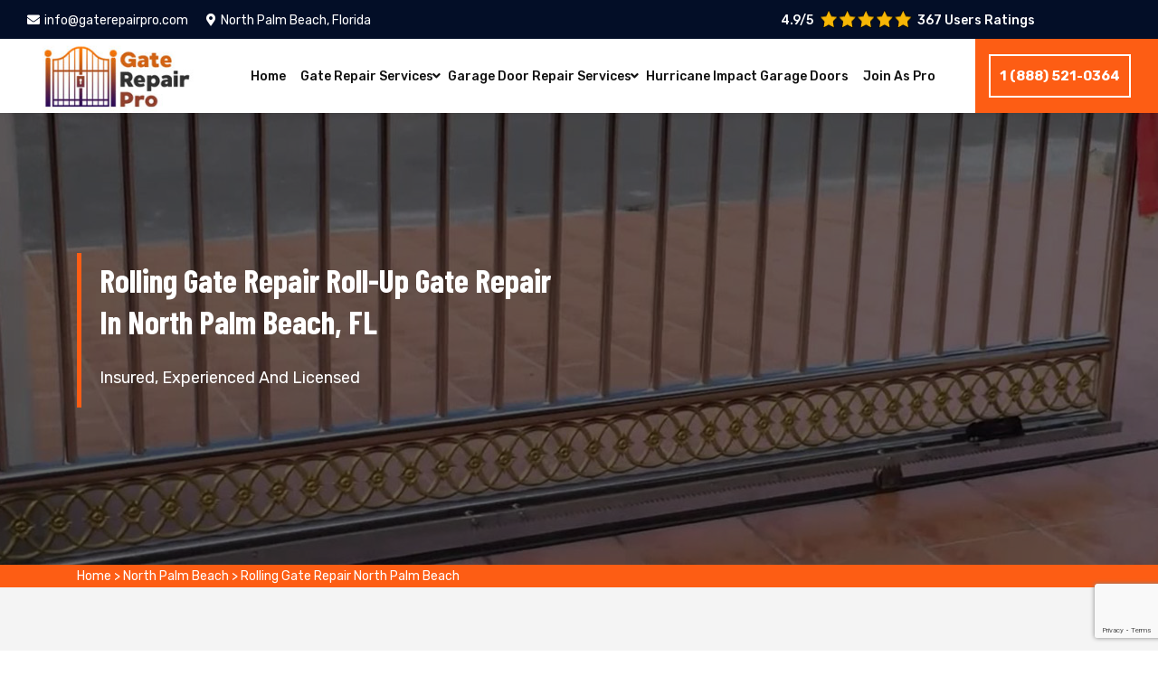

--- FILE ---
content_type: text/html
request_url: https://www.gaterepairpro.com/north-palm-beach/rolling-gate-repair-north-palm-beach-fl/
body_size: 8785
content:
<!DOCTYPE html>
<html lang="en">
<head>
<script async src="https://www.googletagmanager.com/gtag/js?id=G-TR3EXRC896"></script><script>  window.dataLayer = window.dataLayer || [];  function gtag(){dataLayer.push(arguments);}  gtag('js', new Date()); gtag('config', 'G-TR3EXRC896');</script><script>(function(w,d,s,l,i){w[l]=w[l]||[];w[l].push({'gtm.start':new Date().getTime(),event:'gtm.js'});var f=d.getElementsByTagName(s)[0],j=d.createElement(s),dl=l!='dataLayer'?'&l='+l:'';j.async=true;j.src='https://www.googletagmanager.com/gtm.js?id='+i+dl;f.parentNode.insertBefore(j,f);})(window,document,'script','dataLayer','GTM-N7CC544');</script>
<meta charset="UTF-8">
<meta name="viewport" content="width=device-width, initial-scale=1, shrink-to-fit=no">
<meta name="robots" content="index, follow">
<meta http-equiv="Content-Type" content="text/html; charset=utf-8">
<meta http-equiv="X-UA-Compatible" content="IE=edge">
<meta name="language" content="English">
<meta name="revisit-after" content="7 days">
<link rel="canonical" href="https://www.gaterepairpro.com/north-palm-beach/rolling-gate-repair-north-palm-beach-fl/" />
<title>Rolling Gate Repair North Palm Beach, FL - Roll-up Gate Repair Company</title>
<meta name="description" content="Rolling Gate Repair in North Palm Beach by Gate Repair Pro, We are expert in Rolling gate and Roll-up gate repair & replacement including Rollers repair, Springs repair & replacement, motor of roll-up gate repair and Rolling gate chain repair & replacement in North Palm Beach." />
<meta name="keywords" content="" />
<meta property="og:type" content="website" />
<meta property="og:url" content="https://www.gaterepairpro.com/north-palm-beach/rolling-gate-repair-north-palm-beach-fl/" />
<meta property="og:image:alt" content="Rolling Gate Repair">
<meta property="og:image:type" content="image/webp">
<meta property="og:title" content="Rolling Gate Repair North Palm Beach, FL - Roll-up Gate Repair Company" />
<meta property="og:description" content="Rolling Gate Repair in North Palm Beach by Gate Repair Pro, We are expert in Rolling gate and Roll-up gate repair & replacement including Rollers repair, Springs repair & replacement, motor of roll-up gate repair and Rolling gate chain repair & replacement in North Palm Beach." />
<meta property="og:image" content="https://www.gaterepairpro.com/imggen/rolling-gate-repair-north-palm-beach-florida.webp" />
<meta property="og:site_name" content="Gate Repair Pro">
<meta property="og:locale" content="en_US">
<meta property="og:image:secure_url" content="https://www.gaterepairpro.com/imggen/rolling-gate-repair-north-palm-beach-florida.webp">
<meta name="twitter:card" content="summary_large_image">
<meta name="twitter:site" content="@gatesrepairing">
<meta name="twitter:title" content="Rolling Gate Repair North Palm Beach, FL - Roll-up Gate Repair Company">
<meta name="twitter:description" content="Rolling Gate Repair in North Palm Beach by Gate Repair Pro, We are expert in Rolling gate and Roll-up gate repair & replacement including Rollers repair, Springs repair & replacement, motor of roll-up gate repair and Rolling gate chain repair & replacement in North Palm Beach.">
<meta name="twitter:image" content="https://www.gaterepairpro.com/imggen/rolling-gate-repair-north-palm-beach-florida.webp">
<meta name="publisher" content="Gate Repair Pro">
<meta name="author" content="Gate Repair Pro">
<meta name="article-published_time" property="article:published_time" content="2019-07-01T08:00:00+06:00">
<meta name="article-modified_time" property="article:modified_time" content="2024-03-04T08:00:00+11:00">
<link rel="shortcut icon" href="/userfiles/images/gate-repair-pro-favicon.png">
<link href="/assets/css/bootstrap.min.css" rel="stylesheet">
<link href="/assets/css/font-awesome.css" rel="stylesheet">
<link href="/assets/css/swiper.min.css" rel="stylesheet">
<link href="/assets/css/slick.css" rel="stylesheet">
<link href="/assets/css/jquery-ui.css" rel="stylesheet">
<link href="/assets/css/magnific-popup.css" rel="stylesheet">
<link href="/assets/css/nice-select.css" rel="stylesheet">
<link href="/assets/css/style.css" rel="stylesheet">
<link href="/assets/css/responsive.css" rel="stylesheet">
<link rel="stylesheet" href="https://cdnjs.cloudflare.com/ajax/libs/fancybox/3.5.7/jquery.fancybox.min.css">
<link href="https://fonts.googleapis.com/css?family=Rubik:300,300i,400,400i,500,500i,700,700i,900,900i&amp;display=swap" rel="stylesheet">
<link href="https://fonts.googleapis.com/css?family=Barlow+Condensed:100,100i,200,200i,300,300i,400,400i,500,500i,600,600i,700,700i,800,800i,900,900i&amp;display=swap" rel="stylesheet">
<meta name="google-site-verification" content="s4smvAOI6jhu1DTc9cdACOvKa9pj4Bsy7k-rdAe7JxU" />


</head>
<body>
<noscript><iframe src="https://www.googletagmanager.com/ns.html?id=GTM-N7CC544"height="0" width="0" style="display:none;visibility:hidden"></iframe></noscript>
<div class="d-md-none d-lg-none"> <a href="tel:1 (888) 521-0364" class="mobile-icon"> <i class="fa fa-phone-alt" aria-hidden="true"></i> </a> </div>
<!-- Start Header -->
<header class="menu-style"><!-- topbar -->
<div class="topbar bg-custom-black">
<div class="container-fluid custom-container">
<div class="row">
<div class="col-lg-8 col-md-6 d-md-none d-lg-block">
<div class="left-side d-none d-md-block">
<ul class="custom">
	<li><a class="text-custom-white" href="mailto:info@gaterepairpro.com"><i
                                        class="fas fa-envelope text-custom-blue"></i>info@gaterepairpro.com</a></li>
	<li><a class="text-custom-white" href="/service-area/"><i
                                        class="fas fa-map-marker-alt text-custom-blue"></i>North Palm Beach, Florida</a></li>
</ul>
</div>
</div>

<div class="col-lg-4 col-md-6">
<div class="right-side">
<div class="pnt_header_info">
<div class="star-text">
<p>4.9/5</p>
<img alt="top rated gate repair services North Palm Beach" class="mb-1" src="/userfiles/images/star.png" />
<p>367 Users Ratings</p>
</div>
</div>
</div>
</div>

<div class="col-md-6 col-md d-none d-md-block d-lg-none">
<p class="text-center m-0"><a class="text-white btn" href="tel:1 (888) 521-0364"><span>1 (888) 521-0364</span> </a></p>
</div>
</div>
</div>
</div>

<div class="ph-topbar">
<div class="container">
<div class="row">
<div class="col-12 d-sm-none">
<p class="text-center m-0"><a class="text-white btn" href="tel:1 (888) 521-0364"><i
                                class="fas fa-phone-alt"></i> <span>1 (888) 521-0364</span> </a></p>
</div>
</div>
</div>
</div>
<!-- topbar -->

<div class="container-fluid custom-container">
<div class="row">
<div class="col-12">
<div class="header">
<div class="logo"><a href="/"><img alt="gate repair pro North Palm Beach" class="img-fluid image-fit" src="/userfiles/images/gate-repair-pro.jpg" /> </a></div>

<div class="right-side">
<div class="navigation">
<div class="logo"><a href="/"><img alt="gate repair services North Palm Beach" class="img-fluid image-fit" src="/userfiles/images/gate-repair-pro.jpg" /> </a></div>

<nav>
<ul class="custom main-menu">
	<li class="menu-item"><a class="text-theme fs-14" href="/">Home</a></li>
	<li class="menu-item menu-item-has-children"><a class="text-theme fs-14" href="javascript:void(0);">Gate Repair Services</a>
	<ul class="custom sub-menu">
		<li class="menu-item"><a class="text-theme" href="/north-palm-beach/electric-gate-repair-north-palm-beach-fl/">Electric Gate Repair</a></li>
		<li class="menu-item"><a class="text-theme" href="/north-palm-beach/automatic-gate-repair-north-palm-beach-fl/">Automatic Gate Repair</a></li>
		<li class="menu-item"><a class="text-theme" href="/north-palm-beach/gate-operator-north-palm-beach-fl/">Gate Operator Repair</a></li>
		<li class="menu-item"><a class="text-theme" href="/north-palm-beach/driveway-gate-repair-north-palm-beach-fl/">Driveway Gate Repair</a></li>
		<li class="menu-item"><a class="text-theme" href="/north-palm-beach/commercial-gate-repair-north-palm-beach-fl/">Commercial Gate Repair</a></li>
		<li class="menu-item"><a class="text-theme" href="/north-palm-beach/rolling-gate-repair-north-palm-beach-fl/">Rolling Gate Repair</a></li>
		<li class="menu-item"><a class="text-theme" href="/north-palm-beach/roll-up-door-north-palm-beach-fl/">Roll Up Door Repair</a></li>
		<li class="menu-item"><a class="text-theme" href="/north-palm-beach/speed-door-north-palm-beach-fl/">Speed Door Repair</a></li>
		<li class="menu-item"><a class="text-theme" href="/north-palm-beach/sliding-gate-repair-north-palm-beach-fl/">Sliding Gate Repair</a></li>
	</ul>
	</li>
	<li class="menu-item menu-item-has-children"><a class="text-theme fs-14" href="/north-palm-beach/garage-door-repair-north-palm-beach-fl/">Garage Door Repair Services </a>
	<ul class="custom sub-menu">
		<li class="menu-item"><a class="text-theme" href="/north-palm-beach/garage-door-cable-repair-north-palm-beach-fl/">Garage Door Cable Repair</a></li>
		<li class="menu-item"><a class="text-theme" href="/north-palm-beach/sectional-door-repair-north-palm-beach-fl/">Sectional Door Repair</a></li>
		<li class="menu-item"><a class="text-theme" href="/north-palm-beach/garage-door-opener-repair-north-palm-beach-fl/">Garage Door Opener Repair</a></li>
<li class="menu-item"><a class="text-theme" href="/north-palm-beach/liftmaster-garage-door-opener-repair-north-palm-beach-fl/">Liftmaster Garage Door Opener Repair</a></li>
		<li class="menu-item"><a class="text-theme" href="/north-palm-beach/garage-door-installation-north-palm-beach-fl/">Garage Door Installation</a></li>
		<li class="menu-item"><a class="text-theme" href="/north-palm-beach/garage-door-spring-repair-north-palm-beach-fl/">Garage Door Spring Repair</a></li>
		<li class="menu-item"><a class="text-theme" href="/garage-door-repair-cost/">Garage Repair Cost</a></li>
	</ul>
	</li>
	<li class="menu-item"><a class="text-theme fs-14" href="/north-palm-beach/hurricane-impact-garage-door-north-palm-beach-fl/	">Hurricane Impact Garage Doors</a></li>
	<li class="menu-item"><a class="text-theme fs-14" href="/join-as-pro/">Join As Pro</a></li>
</ul>
</nav>

<div class="social-media">
<ul class="custom">
	<li><a class="text-custom-white" href="https://www.facebook.com/Gate-Repair-Professionals-108768607134383" target="_blank"><i class="fab fa-facebook-f"></i></a></li>
	<li><a class="text-custom-white" href="https://twitter.com" target="_blank"><i
                                                class="fab fa-twitter"></i></a></li>
	<li><a class="text-custom-white" href="https://www.pinterest.com/gaterepairpro/?autologin=true" target="_blank"><i class="fab fa-pinterest-p"></i></a></li>
</ul>
</div>
</div>

<div class="hamburger-menu">
<div class="menu-btn"><span></span><span></span><span></span></div>
</div>
</div>

<div class="right-side-2">
<div class="cta-btn">
<div class="cta-text"><a class="addlisting-btn btn-first btn-border" href="tel:1 (888) 521-0364">1 (888) 521-0364</a></div>
</div>
</div>
</div>
</div>
</div>
</div>
</header>
<!-- navigation --><!-- End Header --> 
<!-- Start Banner --> 
<div class="subheader section-padding" style="background-image: url(/userfiles/images/banner/rolling-gate-repair.jpg);">
<div class="container">
<div class="row">
<div class="col-lg-6">
<div class="breadcrumb-wrapper">
<div class="page-title">
<h1 class="text-theme fw-500">Rolling Gate Repair Roll-up Gate Repair in North Palm Beach, FL</h1>

<p>Insured, Experienced And Licensed</p>
</div>
</div>
</div>
</div>
</div>
</div>
<div class="brd">
<div class="container">
<div class="row">
<div class="col-sm-12"><a href="/">Home</a> &gt; <a href="/north-palm-beach/gate-repair-north-palm-beach-fl/">North Palm Beach</a> &gt; <a href="/north-palm-beach/rolling-gate-repair-north-palm-beach-fl/">Rolling Gate Repair North Palm Beach</a></div>
</div>
</div>
</div>


<section class="section-padding mian-content bg-light-white">
<div class="container">
<div class="row">
<div class="col-lg-8">
<div class="content-main bg-custom-white">
<h2><strong>If Your Store Front Rolling Gate Or Garage Door Roll-up Gate is Stuck, North Palm Beach Gate Repair Pro is ready to address all Rolling Gate and Roll-up Gate repair needs in North Palm Beach, Florida</strong></h2>

<p>Rolling Gates are often called&nbsp; <strong><a href="/north-palm-beach/rolling-gate-repair-north-palm-beach-fl/"> Roll-up Gates </a></strong> and these types of steel rolling gates or doors are being installed and repaired on your North Palm Beach storefront, garage, &nbsp;or warehouse&nbsp;for security, strength, and convenience.</p>

<p>Rolling gate is the most important part of your property&nbsp;because it makes your property safe and it is also easy to slide up to open your door front. If it stuck, we are <strong>#1 Rolling Gate Repair Company in North Palm Beach</strong>.</p>

<p>Various properties of North Palm Beach whether residential or commercial, need a secured rolling gate&nbsp;and the <strong><a href="/north-palm-beach/roll-up-door-north-palm-beach-fl/"> Roll-up Gates </a></strong> &nbsp;is&nbsp;one of these parameters. If you have installed a rolling or roll-up&nbsp;door for your&nbsp;home or business in North Palm Beach, the risk of your property lessens.</p>

<p>Gate Repair Pro serves in both residential and<strong> </strong> <strong><a href="/north-palm-beach/commercial-gate-repair-north-palm-beach-fl/"> Commercial Rolling Gates Repair </a></strong> , installation, and maintenance. Our equipped crew is in on call waiting to respond. If you are looking for services of rolling gate repair (near me) we are the right choice for you to call.&nbsp;</p>

<p class='main-content-image'><img src="https://www.gaterepairpro.com/imggen/rolling-gate-repair-north-palm-beach-florida.webp" alt="Rolling Gate Repair North Palm Beach - Florida" loading="lazy" /></p>

<h2><strong>Types of North Palm Beach Rolling Gates We Repair</strong></h2>

<ul>
	<li><strong>Grill Rolling Gates Repair</strong></li>
	<li><strong>Perforated </strong> <a href="/north-palm-beach/roll-up-door-north-palm-beach-fl/"> <strong>Roll-up Gates Repair</strong> </a></li>
	<li><strong>Solid Rolling Gates Repair</strong></li>
</ul>

<h2><strong>Our services of Rolling Gate Repair in North Palm Beach</strong></h2>

<p>Our services of <a href="/north-palm-beach/rolling-gate-repair-north-palm-beach-fl/"><strong>Rolling Gate Repair Replacement&nbsp;in North Palm Beach</strong> </a> operate 24/7. We install and repair commercial and residential gates of high-security standards. Our skilled technicians are experienced and loaded with all rolling gate parts and they have the ability to change and repair damaged or functional parts of your rolling door.</p>

<ul>
	<li><strong>Rolling Gate Repair Replacement in North Palm Beach</strong></li>
	<li><strong>North Palm Beach Rollers of Rolling Gate Repair Replacement</strong></li>
	<li><strong>North Palm Beach Springs of&nbsp; Rolling Gate Repair Replacement</strong></li>
	<li><strong>Rolling Gate Motor Repair Replacement</strong></li>
	<li><strong>Rolling Gate Chain Repair Replacement</strong></li>
	<li><strong>Exterior Rolling Gate Repair Replacement</strong></li>
	<li><strong>Interior Rolling Gate Repair Replacement</strong></li>
</ul>

<p class='main-content-image'><img alt="Our services of Rolling Gate Repair in  North Palm Beach" src="/userfiles/images/inner/our-services-of-rolling-gate-repair.jpg" /></p>

<h3>&nbsp;</h3>

<h3><strong>Rollers Repair of the North Palm Beach Rolling Gate:</strong></h3>

<p><strong>Rollers</strong> play an important role in rolling doors. Malfunctioning of rollers will cause trouble for you and the door. Gate Repair Pro is a cost-effective <strong><a href="/north-palm-beach/rolling-gate-repair-north-palm-beach-fl/"> Roller Repair and Installation </a></strong> company in North Palm Beach, we can handle all types of roller repairs like exterior door&nbsp;rollers an interior rolling gate. For best of rolling gate repair services, call Gate Repair Pro and we will be at your doorstep within 2 hours.</p>

<p>&nbsp;</p>

<h3><strong>Roll-up Gate Springs Repair in North Palm Beach</strong></h3>

<p>Gate Repair Pro strives to fix and repair the springs of rollup or rolling door in all North Palm Beach. Springs make a rolling door or gate to move up and down. If the springs of your rolling gate are broken or damaged somehow, we will repair your rolling gate in no time. We at North Palm Beach Gate Repair Pro&nbsp;are fast in quick in our job and pleased to provide you without skills and expertise in rolling gate repair.</p>

<p>The motor of a rolling gate is the central element of the <strong><a href="/north-palm-beach/automatic-gate-repair-north-palm-beach-fl/"> Automatic Electric Gate </a></strong> and&nbsp;malfunction of the motor can jam the rolling gate. In case if you find any disorder in the motor of your rolling gate, don't hesitate to call an expert on <strong>Gate Repair Pro</strong> to get the rolling gate motor repair in North Palm Beach. We are proudly serving in this field of the rolling gate for long. If you want quick and durable repairing of your motor of rolling door, you can call us. Our trephinations can handle any sort of disorder and they can install a new motor of rolling gate and doors.&nbsp;&nbsp;</p>

<p class='main-content-image'><img alt="Roll-up Gate Springs Repair North Palm Beach" src="/userfiles/images/inner/roll-up-gate-springs-repair.jpg" /></p>

<h3><strong>Rolling Gate Chain Repair</strong></h3>

<p>The chain makes the <a href="/north-palm-beach/automatic-gate-repair-north-palm-beach-fl/"><strong> Automatic&nbsp;Gate </strong></a> or door&nbsp;open and close, and its&nbsp;system needs to be checked and balanced. If you ignore minor changes in your rolling gate, that may cause big troubles for you in the future. Our trained and experienced staff can handle all kinds of disordered chains of the rolling gate.&nbsp;When it comes to delivering high quality rolling door repair and installation services, <a href="/"> <strong>Gate Repair Pro of North Palm Beach</strong> </a> is the professional&nbsp;that will take care of the chain of automatic or electric gate problems and get them fixed up to your satisfaction. We know well how to provide you solid and permanent solutions for your requirements and needs. Turn to us if you need to get your rolling door repair, install and maintained.&nbsp;</p>
</div>
</div>

<div class="col-lg-4"><div class="widget2 mb-20 wa-contact-p">
<div class="sidebar-heading">
<p>Quote For Rolling Gate Repair in North Palm Beach</p>
</div>

<div class="sidebar-content">
<div class="expMessage">&nbsp;</div>

<form id="contactUs" method="post">
<div class="form-group"><input class="form-control required" name="formInput[name]" placeholder="Name *" type="text" /></div>

<div class="form-group"><input class="form-control required" id="mobile" name="formInput[phone]" placeholder="Phone *" type="text" /></div>

<div class="form-group"><input class="form-control required" name="formInput[email]" placeholder="Email *" type="email" /></div>

<div class="form-group"><input class="form-control" name="formInput[address]" placeholder="Address" type="text" /></div>

<div class="form-group"><textarea class="form-control" cols="30" name="formInput[message]" placeholder="Messsage" rows="3"></textarea></div>
<!-- Captcha Start -->

<div class="g-recaptcha" data-callback="setResponse" data-sitekey="6LfCBGEqAAAAAHdArZOHafawYkVaG6-35PbRkZqE" data-size="invisible">&nbsp;</div>
<input id="captcha-response" name="captcha-response" type="hidden" /> <!-- END Captcha Start -->
<div class="text-center"><button class="btn btn-theme" href=""><span>Submit Now</span></button></div>
<input name="action" type="hidden" value="submitform" />&nbsp;</form>
</div>
</div>

<div class="widget2 mb-20">
<div class="sidebar-heading">
<p>About North Palm Beach Gate Repair Pro&nbsp;</p>
</div>

<div class="sidebar-content">
<p><iframe allow="accelerometer; autoplay; encrypted-media; gyroscope; picture-in-picture" allowfullscreen="" frameborder="0" height="315" src="https://www.youtube.com/embed/z1VuWx45LC4" width="100%"></iframe></p>
</div>
</div>

<div class="widget2 mb-20">
<div class="sidebar-heading">
<p>North Palm Beach Map</p>
</div>

<div class="sidebar-content">
<div><iframe frameborder="0" height="450" marginheight="0" marginwidth="0" scrolling="no" src="https://maps.google.com/maps?width=100%&amp;height=600&amp;hl=en&amp;q=704 Eastwind Dr,North Palm Beach%20Florida&amp;ie=UTF8&amp;t=&amp;z=14&amp;iwloc=B&amp;output=embed" width="100%">km radius map</iframe></div>
</div>
</div>

<div class="widget2 mb-20">
<div class="sidebar-heading">
<p>North Palm Beach Information</p>
</div>

<div class="sidebar-content">
<div class="wiki-p"><div class="wikibox"><h3>North Palm Beach</h3><p>North Palm Beach is an incorporated village in Palm Beach County, Florida, United States.  It is part of the Miami metropolitan area of South Florida.  The village won an award from the National Association of Home Builders as best planned community of 1956.</p><img src="https://upload.wikimedia.org/wikipedia/commons/thumb/e/ee/Parker_Bridge_on_US_1_in_North_Palm_Beach_opened_for_sailboat_%282010%29.jpg/500px-Parker_Bridge_on_US_1_in_North_Palm_Beach_opened_for_sailboat_%282010%29.jpg" alt="North Palm Beach" loading="lazy" /></div></div>
</div>
</div>
</div>
</div>
</div>
</section>

<section class="section-for-gallery">
<div class="container gallery-container">
<h2 class="text-center recent-work-done">Our Gate Repair Projects</h2>

<main class="main">
<div class="gallery_images">
<div class="card">
<div class="card-image"><a data-caption="Automated Iron Initialed Rolling Gate North Palm Beach" data-fancybox="gallery" href="/userfiles/images/gallery/automated-iron-initialed-rolling-gate.webp"><img alt="Automated Iron Initialed Rolling Gate North Palm Beach" src="/userfiles/images/gallery/automated-iron-initialed-rolling-gate.webp" /> </a></div>
</div>

<div class="card">
<div class="card-image"><a data-caption="Rolling Fence Opener Repair North Palm Beach" data-fancybox="gallery" href="/userfiles/images/gallery/rolling-fence-opener-repair.webp"><img alt="Rolling Fence Opener Repair North Palm Beach" src="/userfiles/images/gallery/rolling-fence-opener-repair.webp" /> </a></div>
</div>

<div class="card">
<div class="card-image"><a data-caption="CSW200UL LiftMaster Rolling Gate Operator Repair North Palm Beach" data-fancybox="gallery" href="/userfiles/images/gallery/csw200ul-liftmaster-rolling-gate-operator-repair.webp"><img alt="CSW200UL LiftMaster Rolling Gate Operator Repair North Palm Beach" src="/userfiles/images/gallery/csw200ul-liftmaster-rolling-gate-operator-repair.webp" /> </a></div>
</div>

<div class="card">
<div class="card-image"><a data-caption="CSL24U 24VDC LiftMaster Rolling Gate Operator North Palm Beach" data-fancybox="gallery" href="/userfiles/images/gallery/csl24u-24vdc-liftmaster-rolling-gate-operator.webp"><img alt="CSL24U 24VDC LiftMaster Rolling Gate Operator North Palm Beach" src="/userfiles/images/gallery/csl24u-24vdc-liftmaster-rolling-gate-operator.webp" /> </a></div>
</div>

<div class="card">
<div class="card-image"><a data-caption="CSW200UL LiftMaster Rolling Gate Operator Repair North Palm Beach" data-fancybox="gallery" href="/userfiles/images/gallery/csw200ul-liftmaster-rolling-gate-operator-repair.webp"><img alt="CSW200UL LiftMaster Rolling Gate Operator Repair North Palm Beach" src="/userfiles/images/gallery/csw200ul-liftmaster-rolling-gate-operator-repair.webp" /> </a></div>
</div>

<div class="card">
<div class="card-image"><a data-caption="Custom Automatic Rolling Gate North Palm Beach" data-fancybox="gallery" href="/userfiles/images/gallery/custom-automatic-rolling-gate.webp"><img alt="Custom Automatic Rolling Gate North Palm Beach" src="/userfiles/images/gallery/custom-automatic-rolling-gate.webp" /> </a></div>
</div>
</div>
</main>
</div>
</section>

<section class="testimonial">
<div class="testi">
<p class="text-center">Praise From Our Happy Clients About Our Gate Repair in North Palm Beach</p>

<div class="container">
<div class="row">
<div class="col-sm-6">
<div class="client-review">
<div class="test-m">
<p>"Outstanding automatic gate repair service! I have been trying to fix my gate myself. When I heard about Gate Repair Pro I called them, they came in time, their service is amazing and I was just impressed. "</p>

<p class="name-c">- Smith Gary</p>
</div>
</div>
</div>

<div class="col-sm-6">
<div class="client-review">
<div class="test-m">
<p>"Gate repair technician arrived right on time when they commit to reach and fixed the motor of my parking door. Gate Repair Pro was also very helpful in guiding us the parts of our gate answering all of our gate access questions."</p>

<p class="name-c">- Alex</p>
</div>
</div>
</div>
</div>
</div>
</div>
</section>


<section class="btm-cities">
<div class="container">
<div class="row">
<div class="col-sm-12">
<div class="text-center">
<h2>Areas We Serve in Major Hub West Palm Beach</h2>
</div>


<ul class="ul3"><li ><a href="/aberdeen/rolling-gate-repair-aberdeen-fl/">Aberdeen</a></li><li ><a href="/acacia-villas/rolling-gate-repair-acacia-villas-fl/">Acacia Villas</a></li><li ><a href="/atlantis/rolling-gate-repair-atlantis-fl/">Atlantis</a></li><li ><a href="/belle-glade/rolling-gate-repair-belle-glade-fl/">Belle Glade</a></li><li ><a href="/boca-raton/rolling-gate-repair-boca-raton-fl/">Boca Raton</a></li><li ><a href="/boynton-beach/rolling-gate-repair-boynton-beach-fl/">Boynton Beach</a></li><li ><a href="/briny-breezes/rolling-gate-repair-briny-breezes-fl/">Briny Breezes</a></li><li ><a href="/cabana-colony/rolling-gate-repair-cabana-colony-fl/">Cabana Colony</a></li><li ><a href="/canal-point/rolling-gate-repair-canal-point-fl/">Canal Point</a></li><li ><a href="/cloud-lake/rolling-gate-repair-cloud-lake-fl/">Cloud Lake</a></li><li ><a href="/delray-beach/rolling-gate-repair-delray-beach-fl/">Delray Beach</a></li><li ><a href="/dunes-road/rolling-gate-repair-dunes-road-fl/">Dunes Road</a></li><li ><a href="/fort-pierce/rolling-gate-repair-fort-pierce-fl/">Fort Pierce</a></li><li ><a href="/glen-ridge/rolling-gate-repair-glen-ridge-fl/">Glen Ridge</a></li><li ><a href="/golf/rolling-gate-repair-golf-fl/">Golf</a></li><li ><a href="/greenacres/rolling-gate-repair-greenacres-fl/">Greenacres</a></li><li ><a href="/gulf-stream/rolling-gate-repair-gulf-stream-fl/">Gulf Stream</a></li><li ><a href="/gun-club-estates/rolling-gate-repair-gun-club-estates-fl/">Gun Club Estates</a></li><li ><a href="/haverhill/rolling-gate-repair-haverhill-fl/">Haverhill</a></li><li ><a href="/highland-beach/rolling-gate-repair-highland-beach-fl/">Highland Beach</a></li><li ><a href="/hypoluxo/rolling-gate-repair-hypoluxo-fl/">Hypoluxo</a></li><li ><a href="/juno-beach/rolling-gate-repair-juno-beach-fl/">Juno Beach</a></li><li ><a href="/juno-ridge/rolling-gate-repair-juno-ridge-fl/">Juno Ridge</a></li><li ><a href="/jupiter/rolling-gate-repair-jupiter-fl/">Jupiter</a></li><li ><a href="/jupiter-farms/rolling-gate-repair-jupiter-farms-fl/">Jupiter Farms</a></li><li ><a href="/jupiter-inlet-colony/rolling-gate-repair-jupiter-inlet-colony-fl/">Jupiter Inlet Colony</a></li><li ><a href="/kenwood-estates/rolling-gate-repair-kenwood-estates-fl/">Kenwood Estates</a></li><li ><a href="/kings-point/rolling-gate-repair-kings-point-fl/">Kings Point</a></li><li ><a href="/lake-belvedere-estates/rolling-gate-repair-lake-belvedere-estates-fl/">Lake Belvedere Estates</a></li><li ><a href="/lake-clarke-shores/rolling-gate-repair-lake-clarke-shores-fl/">Lake Clarke Shores</a></li><li ><a href="/lake-harbor/rolling-gate-repair-lake-harbor-fl/">Lake Harbor</a></li><li ><a href="/lake-park/rolling-gate-repair-lake-park-fl/">Lake Park</a></li><li ><a href="/lake-worth/rolling-gate-repair-lake-worth-fl/">Lake Worth</a></li><li ><a href="/lantana/rolling-gate-repair-lantana-fl/">Lantana</a></li><li ><a href="/limestone-creek/rolling-gate-repair-limestone-creek-fl/">Limestone Creek</a></li><li ><a href="/loxahatchee-groves/rolling-gate-repair-loxahatchee-groves-fl/">Loxahatchee Groves</a></li><li ><a href="/manalapan/rolling-gate-repair-manalapan-fl/">Manalapan</a></li><li ><a href="/mangonia-park/rolling-gate-repair-mangonia-park-fl/">Mangonia Park</a></li><li ><a href="/north-palm-beach/rolling-gate-repair-north-palm-beach-fl/">North Palm Beach</a></li><li ><a href="/ocean-ridge/rolling-gate-repair-ocean-ridge-fl/">Ocean Ridge</a></li><li ><a href="/pahokee/rolling-gate-repair-pahokee-fl/">Pahokee</a></li><li ><a href="/palm-beach/rolling-gate-repair-palm-beach-fl/">Palm Beach</a></li><li ><a href="/palm-beach-gardens/rolling-gate-repair-palm-beach-gardens-fl/">Palm Beach Gardens</a></li><li ><a href="/palm-beach-shores/rolling-gate-repair-palm-beach-shores-fl/">Palm Beach Shores</a></li><li ><a href="/pine-air/rolling-gate-repair-pine-air-fl/">Pine Air</a></li><li ><a href="/riviera-beach/rolling-gate-repair-riviera-beach-fl/">Riviera Beach</a></li><li ><a href="/royal-palm-beach/rolling-gate-repair-royal-palm-beach-fl/">Royal Palm Beach</a></li><li ><a href="/royal-palm-estates/rolling-gate-repair-royal-palm-estates-fl/">Royal Palm Estates</a></li><li ><a href="/san-castle/rolling-gate-repair-san-castle-fl/">San Castle</a></li><li ><a href="/schall-circle/rolling-gate-repair-schall-circle-fl/">Schall Circle</a></li><li ><a href="/seminole-manor/rolling-gate-repair-seminole-manor-fl/">Seminole Manor</a></li><li ><a href="/south-bay/rolling-gate-repair-south-bay-fl/">South Bay</a></li><li ><a href="/south-palm-beach/rolling-gate-repair-south-palm-beach-fl/">South Palm Beach</a></li><li ><a href="/stacey-street/rolling-gate-repair-stacey-street-fl/">Stacey Street</a></li><li ><a href="/stuart/rolling-gate-repair-stuart-fl/">Stuart</a></li><li ><a href="/tequesta/rolling-gate-repair-tequesta-fl/">Tequesta</a></li><li ><a href="/the-acreage/rolling-gate-repair-the-acreage-fl/">The Acreage</a></li><li ><a href="/watergate/rolling-gate-repair-watergate-fl/">Watergate</a></li><li ><a href="/wellington/rolling-gate-repair-wellington-fl/">Wellington</a></li><li ><a href="/west-palm-beach/rolling-gate-repair-west-palm-beach-fl/">West Palm Beach</a></li><li ><a href="/westgate/rolling-gate-repair-westgate-fl/">Westgate</a></li></ul>
 
</div>
</div>
</div>
</section>

 

<!-- End Newsletter --> 
<!-- Start Footer -->
<footer class="bg-custom-black section-padding footer">
<div class="container-fluid custom-container">
<div class="row">
<div class="col-lg-3 col-sm-6">
<div class="footer-box">
<div class="footer-heading">
<p class="text-custom-white no-margin">About Gate Repair Pro</p>
</div>

<p>Gate Repair Pro started Gate Repair work, upkeep and also installation solution organization over one decade earlier.</p>

<div class="prefooterText-miami">
<p class="text-custom-white">Follow Us On:</p>

<div class="my-2" id="socialIocnsBlock"><a href="https://www.youtube.com/@GateRepairPro" target="_blank"><img alt="Social Icon" src="/userfiles/images/services/youtube.png" style="width: auto !important;" /></a> <a href="https://www.facebook.com/gaterepairpro" target="_blank"><img alt="Social Icon" src="/userfiles/images/services/facebook.png" style="width: auto !important;" /></a> <a href="https://twitter.com/gatesrepairing" target="_blank"><img alt="Social Icon" src="/userfiles/images/services/twitter.png" style="width: auto !important;" /></a> <a href="https://www.pinterest.com/gaterepairscompany/" target="_blank"><img alt="Social Icon" src="/userfiles/images/services/pinterest.png" style="width: auto !important;" /></a></div>
</div>
</div>
</div>

<div class="col-lg-3 col-sm-6">
<div class="footer-box">
<div class="footer-heading">
<p class="text-custom-white no-margin">Quick Links</p>
</div>

<ul class="custom links">
	<li><a class="text-custom-white" href="/north-palm-beach/automatic-gate-repair-north-palm-beach-fl/">Automatic Gate Repair</a></li>
	<li><a class="text-custom-white" href="/north-palm-beach/garage-door-spring-repair-north-palm-beach-fl/">Garage Door Spring Repair</a></li>
	<li><a class="text-custom-white" href="/about-us/">About Us</a></li>
	<li><a class="text-custom-white" href="/privacy-policy/">Privacy Policy</a></li>
	<li><a class="text-custom-white" href="/service-area/">Service Area</a></li>
	<li><a class="text-custom-white" href="/blog/">Blog</a></li>
</ul>
</div>
</div>

<div class="col-lg-3 col-sm-6">
<div class="footer-box">
<div class="footer-heading">
<p class="text-custom-white no-margin">Contact Us</p>
</div>

<div class="contact-us-footer">
<div class="pnt_widgets pnt_footer_menu">
<p><i class="fas fa-phone-alt text-custom-blue"></i><a class="text-white" href="tel:1 (888) 521-0364">1 (888) 521-0364</a></p>

<p><i class="fas fa-envelope text-custom-blue"></i><a class="text-white" href="mailto:info@gaterepairpro.com">info@gaterepairpro.com</a></p>

<p><i class="fas fa-map-marker-alt text-custom-blue"></i><span>We work around this area</span></p>

<address><a class="text-white" href="https://maps.google.com/maps?width=100%&amp;height=300&amp;hl=en&amp;q=704 Eastwind Dr, North Palm Beach, FL 33408" target="_blank">704 Eastwind Dr, North Palm Beach, FL 33408</a></address>

<p>&nbsp;</p>
</div>
</div>
</div>
</div>

<div class="col-lg-3 col-sm-6">
<div class="footer-box">
<div class="mt-lg-5"><img alt="SEO Mass page creator" src="/userfiles/images/seo-mass-page-creator.png" /></div>
</div>
</div>
</div>
</div>
</footer>

<div class="copyright">
<div class="container">
<div class="row">
<div class="col-lg-12">
<p class="text-custom-white" style="text-align: center;">Copyright © <script>document.write(new Date().getFullYear())</script> - Gate Repair - All Rights Reserved. - <a class="text-white" href="/">Gate Repair Professionals</a></p>
</div>
</div>
</div>
</div>
<!-- End Footer -->

<div class="back-top" id="back-top"><a href="#top"><i class="fas fa-chevron-up"></i><span class="d-block">Top</span></a></div>

<script type="application/ld+json">
{
  "@context": "https://schema.org",
  "@type": "NewsArticle",
  "headline": "Rolling Gate Repair North Palm Beach",
  "image": "https://www.gaterepairpro.com/userfiles/images/banner/rolling-gate-repair.jpg",
  "datePublished": "2019-07-01T08:00:00+06:00",
  "dateModified": "2024-03-04T08:00:00+11:00",
  "author": {
    "@type": "Organization",
    "name": "Gate Repair Company",
    "url": "https://www.gaterepairpro.com"
  },
  "publisher": {
    "@type": "Organization",
    "name": "Gate Repair Company",
    "logo": {
      "@type": "ImageObject",
      "url": "https://www.gaterepairpro.com/userfiles/images/banner/rolling-gate-repair.jpg"
    }
  },
  "mainEntityOfPage": {
    "@type": "WebPage",
    "@id": "https://www.gaterepairpro.com"
  }
}
</script>

<script type="application/ld+json">
{
  "@context": "https://schema.org",
  "@type": "BreadcrumbList",
  "itemListElement": [
    {
      "@type": "ListItem",
      "position": 1,
      "item": {
        "@id": "https://www.gaterepairpro.com",
        "name": "Home"
      }
    },
    {
      "@type": "ListItem",
      "position": 2,
      "item": {
        "@id": "https://www.gaterepairpro.com/north-palm-beach/rolling-gate-repair-north-palm-beach-fl/",
        "name": "Rolling Gate Repair North Palm Beach"
      }
    }
  ]
}
</script>

<script type="application/ld+json">
{
  "@context": "https://schema.org",
  "@type": "Organization",
  "name": "Gate Repair Company",
  "legalName": "Gate Repair Company",
  "alternateName": "Gate Repair Company",
  "url": "https://www.gaterepairpro.com",
  "logo": "https://www.gaterepairpro.com/userfiles/images/gate-repair-pro.jpg",
  "foundingDate": "2019",
  "description": "Rolling Gate Repair in North Palm Beach by Gate Repair Pro, We are expert in Rolling gate and Roll-up gate repair & replacement including Rollers repair, Springs repair & replacement, motor of roll-up gate repair and Rolling gate chain repair & replacement in North Palm Beach.",
  "address": {
    "@type": "PostalAddress",
    "streetAddress": "North Palm Beach, FL",
    "addressLocality": "North Palm Beach",
    "addressRegion": "Florida",
    "postalCode": "33408",
    "addressCountry": "US"
  },
  "contactPoint": {
    "@type": "ContactPoint",
    "contactType": "customer support",
    "telephone": "1 (888) 521-0364",
    "email": "info@gaterepairpro.com"
  },
  "sameAs": [
    "https://x.com/gatesrepairing",
    "https://www.facebook.com/gaterepairpro",
    "https://www.youtube.com/@GateRepairPro"
  ]
}
</script>


<script type="application/ld+json">
{
  "@context": "https://schema.org",
  "@type": "Product",
  "name": "Rolling Gate Repair North Palm Beach",
  "image": "https://www.gaterepairpro.com/userfiles/images/banner/rolling-gate-repair.jpg",
  "description": "Rolling Gate Repair in North Palm Beach by Gate Repair Pro, We are expert in Rolling gate and Roll-up gate repair & replacement including Rollers repair, Springs repair & replacement, motor of roll-up gate repair and Rolling gate chain repair & replacement in North Palm Beach.",
  "brand": {
    "@type": "Brand",
    "name": "Gate Repair Company"
  },
  "offers": {
    "@type": "AggregateOffer",
    "priceCurrency": "USD",
    "lowPrice": "100",
    "highPrice": "1000",
    "offerCount": "7"
  },
  "aggregateRating": {
    "@type": "AggregateRating",
    "ratingValue": "4.9",
    "bestRating": "5",
    "worstRating": "1",
    "ratingCount": "591"
  },
  "review": {
    "@type": "Review",
    "reviewBody": "Outstanding automatic gate repair service! I have been trying to fix my gate myself. When I heard about Gate Repair Pro I called them, they came in time, their service is amazing and I was just impressed.",
    "author": {
      "@type": "Person",
      "name": "Smith Gary"
    },
    "reviewRating": {
      "@type": "Rating",
      "ratingValue": "5",
      "bestRating": "5",
      "worstRating": "1"
    }
  }
}
</script>


<script type="application/ld+json">
{
  "@context": "https://schema.org",
  "@type": "Review",
  "author": {
    "@type": "Person",
    "name": "Smith Gary"
  },
  "reviewBody": "Outstanding automatic gate repair service! I have been trying to fix my gate myself. When I heard about Gate Repair Pro I called them, they came in time, their service is amazing and I was just impressed.",
  "itemReviewed": {
    "@type": "LocalBusiness",
    "name": "Gate Repair Company",
    "priceRange": "$$",
    "telephone": "1 (888) 521-0364",
    "url": "https://www.gaterepairpro.com",
    "address": {
      "@type": "PostalAddress",
      "streetAddress": "North Palm Beach, FL",
      "addressLocality": "North Palm Beach",
      "addressRegion": "Florida",
      "postalCode": "33408",
      "addressCountry": "US"
    },
    "image": "https://www.gaterepairpro.com/userfiles/images/gate-repair-pro.jpg"
  },
  "reviewRating": {
    "@type": "Rating",
    "ratingValue": "5",
    "worstRating": "1",
    "bestRating": "5"
  }
}
</script>
 
<script src="/assets/js/jquery.min.js"></script> 
<script src="/assets/js/bootstrap.min.js"></script> 
<script src="/assets/js/jquery-ui.js"></script> 
<script src="/assets/js/swiper.min.js"></script> 
<script src="/assets/js/slick.min.js"></script> 
<script src="https://cdnjs.cloudflare.com/ajax/libs/fancybox/3.5.7/jquery.fancybox.min.js"></script> 
<script src="/assets/js/custom.js"></script> 
<script src="/assets/js/jquery.validate.min.js"></script> 
<script src="/assets/js/maskinput.min.js"></script> 
<script src="https://www.google.com/recaptcha/api.js" async defer></script> 
<script>
 (function ($) {
      "use strict";
         $('.mobile').mask("9 (999) 999-9999");
            $("#contactUs").validate({
        submitHandler: function () {
            grecaptcha.execute();
            return false; 
        }
    });
  })(jQuery);
  function setResponse(response) {
    document.getElementById("captcha-response").value = response;
    var curForm = $("#contactUs");
    console.log('Captcha OK');
    $("<div />").addClass("formOverlay").appendTo(curForm);
    $.ajax({
        url: "/mail.php",
        type: "POST",
        data: curForm.serialize(),
        success: function (resdata) {
            var res = resdata.split("::");
            console.log(res);
            curForm.find("div.formOverlay").remove();
            curForm.prev(".expMessage").html(res[1]);
            if (res[0] == "Success") {
                curForm.remove();
                curForm.prev(".expMessage").html("");
            }
        },
    });
    return !1;
}
// Fancybox Configuration for gallery
$('[data-fancybox="gallery"]').fancybox({
  buttons: [
    "slideShow",
    "thumbs",
    "zoom",
    "fullScreen",
    "share",
    "close"
  ],
  loop: false,
  protect: true
});
   </script> 


</body>
</html>


--- FILE ---
content_type: text/html; charset=utf-8
request_url: https://www.google.com/recaptcha/api2/anchor?ar=1&k=6LfCBGEqAAAAAHdArZOHafawYkVaG6-35PbRkZqE&co=aHR0cHM6Ly93d3cuZ2F0ZXJlcGFpcnByby5jb206NDQz&hl=en&v=PoyoqOPhxBO7pBk68S4YbpHZ&size=invisible&anchor-ms=20000&execute-ms=30000&cb=f14lllj76a8l
body_size: 48484
content:
<!DOCTYPE HTML><html dir="ltr" lang="en"><head><meta http-equiv="Content-Type" content="text/html; charset=UTF-8">
<meta http-equiv="X-UA-Compatible" content="IE=edge">
<title>reCAPTCHA</title>
<style type="text/css">
/* cyrillic-ext */
@font-face {
  font-family: 'Roboto';
  font-style: normal;
  font-weight: 400;
  font-stretch: 100%;
  src: url(//fonts.gstatic.com/s/roboto/v48/KFO7CnqEu92Fr1ME7kSn66aGLdTylUAMa3GUBHMdazTgWw.woff2) format('woff2');
  unicode-range: U+0460-052F, U+1C80-1C8A, U+20B4, U+2DE0-2DFF, U+A640-A69F, U+FE2E-FE2F;
}
/* cyrillic */
@font-face {
  font-family: 'Roboto';
  font-style: normal;
  font-weight: 400;
  font-stretch: 100%;
  src: url(//fonts.gstatic.com/s/roboto/v48/KFO7CnqEu92Fr1ME7kSn66aGLdTylUAMa3iUBHMdazTgWw.woff2) format('woff2');
  unicode-range: U+0301, U+0400-045F, U+0490-0491, U+04B0-04B1, U+2116;
}
/* greek-ext */
@font-face {
  font-family: 'Roboto';
  font-style: normal;
  font-weight: 400;
  font-stretch: 100%;
  src: url(//fonts.gstatic.com/s/roboto/v48/KFO7CnqEu92Fr1ME7kSn66aGLdTylUAMa3CUBHMdazTgWw.woff2) format('woff2');
  unicode-range: U+1F00-1FFF;
}
/* greek */
@font-face {
  font-family: 'Roboto';
  font-style: normal;
  font-weight: 400;
  font-stretch: 100%;
  src: url(//fonts.gstatic.com/s/roboto/v48/KFO7CnqEu92Fr1ME7kSn66aGLdTylUAMa3-UBHMdazTgWw.woff2) format('woff2');
  unicode-range: U+0370-0377, U+037A-037F, U+0384-038A, U+038C, U+038E-03A1, U+03A3-03FF;
}
/* math */
@font-face {
  font-family: 'Roboto';
  font-style: normal;
  font-weight: 400;
  font-stretch: 100%;
  src: url(//fonts.gstatic.com/s/roboto/v48/KFO7CnqEu92Fr1ME7kSn66aGLdTylUAMawCUBHMdazTgWw.woff2) format('woff2');
  unicode-range: U+0302-0303, U+0305, U+0307-0308, U+0310, U+0312, U+0315, U+031A, U+0326-0327, U+032C, U+032F-0330, U+0332-0333, U+0338, U+033A, U+0346, U+034D, U+0391-03A1, U+03A3-03A9, U+03B1-03C9, U+03D1, U+03D5-03D6, U+03F0-03F1, U+03F4-03F5, U+2016-2017, U+2034-2038, U+203C, U+2040, U+2043, U+2047, U+2050, U+2057, U+205F, U+2070-2071, U+2074-208E, U+2090-209C, U+20D0-20DC, U+20E1, U+20E5-20EF, U+2100-2112, U+2114-2115, U+2117-2121, U+2123-214F, U+2190, U+2192, U+2194-21AE, U+21B0-21E5, U+21F1-21F2, U+21F4-2211, U+2213-2214, U+2216-22FF, U+2308-230B, U+2310, U+2319, U+231C-2321, U+2336-237A, U+237C, U+2395, U+239B-23B7, U+23D0, U+23DC-23E1, U+2474-2475, U+25AF, U+25B3, U+25B7, U+25BD, U+25C1, U+25CA, U+25CC, U+25FB, U+266D-266F, U+27C0-27FF, U+2900-2AFF, U+2B0E-2B11, U+2B30-2B4C, U+2BFE, U+3030, U+FF5B, U+FF5D, U+1D400-1D7FF, U+1EE00-1EEFF;
}
/* symbols */
@font-face {
  font-family: 'Roboto';
  font-style: normal;
  font-weight: 400;
  font-stretch: 100%;
  src: url(//fonts.gstatic.com/s/roboto/v48/KFO7CnqEu92Fr1ME7kSn66aGLdTylUAMaxKUBHMdazTgWw.woff2) format('woff2');
  unicode-range: U+0001-000C, U+000E-001F, U+007F-009F, U+20DD-20E0, U+20E2-20E4, U+2150-218F, U+2190, U+2192, U+2194-2199, U+21AF, U+21E6-21F0, U+21F3, U+2218-2219, U+2299, U+22C4-22C6, U+2300-243F, U+2440-244A, U+2460-24FF, U+25A0-27BF, U+2800-28FF, U+2921-2922, U+2981, U+29BF, U+29EB, U+2B00-2BFF, U+4DC0-4DFF, U+FFF9-FFFB, U+10140-1018E, U+10190-1019C, U+101A0, U+101D0-101FD, U+102E0-102FB, U+10E60-10E7E, U+1D2C0-1D2D3, U+1D2E0-1D37F, U+1F000-1F0FF, U+1F100-1F1AD, U+1F1E6-1F1FF, U+1F30D-1F30F, U+1F315, U+1F31C, U+1F31E, U+1F320-1F32C, U+1F336, U+1F378, U+1F37D, U+1F382, U+1F393-1F39F, U+1F3A7-1F3A8, U+1F3AC-1F3AF, U+1F3C2, U+1F3C4-1F3C6, U+1F3CA-1F3CE, U+1F3D4-1F3E0, U+1F3ED, U+1F3F1-1F3F3, U+1F3F5-1F3F7, U+1F408, U+1F415, U+1F41F, U+1F426, U+1F43F, U+1F441-1F442, U+1F444, U+1F446-1F449, U+1F44C-1F44E, U+1F453, U+1F46A, U+1F47D, U+1F4A3, U+1F4B0, U+1F4B3, U+1F4B9, U+1F4BB, U+1F4BF, U+1F4C8-1F4CB, U+1F4D6, U+1F4DA, U+1F4DF, U+1F4E3-1F4E6, U+1F4EA-1F4ED, U+1F4F7, U+1F4F9-1F4FB, U+1F4FD-1F4FE, U+1F503, U+1F507-1F50B, U+1F50D, U+1F512-1F513, U+1F53E-1F54A, U+1F54F-1F5FA, U+1F610, U+1F650-1F67F, U+1F687, U+1F68D, U+1F691, U+1F694, U+1F698, U+1F6AD, U+1F6B2, U+1F6B9-1F6BA, U+1F6BC, U+1F6C6-1F6CF, U+1F6D3-1F6D7, U+1F6E0-1F6EA, U+1F6F0-1F6F3, U+1F6F7-1F6FC, U+1F700-1F7FF, U+1F800-1F80B, U+1F810-1F847, U+1F850-1F859, U+1F860-1F887, U+1F890-1F8AD, U+1F8B0-1F8BB, U+1F8C0-1F8C1, U+1F900-1F90B, U+1F93B, U+1F946, U+1F984, U+1F996, U+1F9E9, U+1FA00-1FA6F, U+1FA70-1FA7C, U+1FA80-1FA89, U+1FA8F-1FAC6, U+1FACE-1FADC, U+1FADF-1FAE9, U+1FAF0-1FAF8, U+1FB00-1FBFF;
}
/* vietnamese */
@font-face {
  font-family: 'Roboto';
  font-style: normal;
  font-weight: 400;
  font-stretch: 100%;
  src: url(//fonts.gstatic.com/s/roboto/v48/KFO7CnqEu92Fr1ME7kSn66aGLdTylUAMa3OUBHMdazTgWw.woff2) format('woff2');
  unicode-range: U+0102-0103, U+0110-0111, U+0128-0129, U+0168-0169, U+01A0-01A1, U+01AF-01B0, U+0300-0301, U+0303-0304, U+0308-0309, U+0323, U+0329, U+1EA0-1EF9, U+20AB;
}
/* latin-ext */
@font-face {
  font-family: 'Roboto';
  font-style: normal;
  font-weight: 400;
  font-stretch: 100%;
  src: url(//fonts.gstatic.com/s/roboto/v48/KFO7CnqEu92Fr1ME7kSn66aGLdTylUAMa3KUBHMdazTgWw.woff2) format('woff2');
  unicode-range: U+0100-02BA, U+02BD-02C5, U+02C7-02CC, U+02CE-02D7, U+02DD-02FF, U+0304, U+0308, U+0329, U+1D00-1DBF, U+1E00-1E9F, U+1EF2-1EFF, U+2020, U+20A0-20AB, U+20AD-20C0, U+2113, U+2C60-2C7F, U+A720-A7FF;
}
/* latin */
@font-face {
  font-family: 'Roboto';
  font-style: normal;
  font-weight: 400;
  font-stretch: 100%;
  src: url(//fonts.gstatic.com/s/roboto/v48/KFO7CnqEu92Fr1ME7kSn66aGLdTylUAMa3yUBHMdazQ.woff2) format('woff2');
  unicode-range: U+0000-00FF, U+0131, U+0152-0153, U+02BB-02BC, U+02C6, U+02DA, U+02DC, U+0304, U+0308, U+0329, U+2000-206F, U+20AC, U+2122, U+2191, U+2193, U+2212, U+2215, U+FEFF, U+FFFD;
}
/* cyrillic-ext */
@font-face {
  font-family: 'Roboto';
  font-style: normal;
  font-weight: 500;
  font-stretch: 100%;
  src: url(//fonts.gstatic.com/s/roboto/v48/KFO7CnqEu92Fr1ME7kSn66aGLdTylUAMa3GUBHMdazTgWw.woff2) format('woff2');
  unicode-range: U+0460-052F, U+1C80-1C8A, U+20B4, U+2DE0-2DFF, U+A640-A69F, U+FE2E-FE2F;
}
/* cyrillic */
@font-face {
  font-family: 'Roboto';
  font-style: normal;
  font-weight: 500;
  font-stretch: 100%;
  src: url(//fonts.gstatic.com/s/roboto/v48/KFO7CnqEu92Fr1ME7kSn66aGLdTylUAMa3iUBHMdazTgWw.woff2) format('woff2');
  unicode-range: U+0301, U+0400-045F, U+0490-0491, U+04B0-04B1, U+2116;
}
/* greek-ext */
@font-face {
  font-family: 'Roboto';
  font-style: normal;
  font-weight: 500;
  font-stretch: 100%;
  src: url(//fonts.gstatic.com/s/roboto/v48/KFO7CnqEu92Fr1ME7kSn66aGLdTylUAMa3CUBHMdazTgWw.woff2) format('woff2');
  unicode-range: U+1F00-1FFF;
}
/* greek */
@font-face {
  font-family: 'Roboto';
  font-style: normal;
  font-weight: 500;
  font-stretch: 100%;
  src: url(//fonts.gstatic.com/s/roboto/v48/KFO7CnqEu92Fr1ME7kSn66aGLdTylUAMa3-UBHMdazTgWw.woff2) format('woff2');
  unicode-range: U+0370-0377, U+037A-037F, U+0384-038A, U+038C, U+038E-03A1, U+03A3-03FF;
}
/* math */
@font-face {
  font-family: 'Roboto';
  font-style: normal;
  font-weight: 500;
  font-stretch: 100%;
  src: url(//fonts.gstatic.com/s/roboto/v48/KFO7CnqEu92Fr1ME7kSn66aGLdTylUAMawCUBHMdazTgWw.woff2) format('woff2');
  unicode-range: U+0302-0303, U+0305, U+0307-0308, U+0310, U+0312, U+0315, U+031A, U+0326-0327, U+032C, U+032F-0330, U+0332-0333, U+0338, U+033A, U+0346, U+034D, U+0391-03A1, U+03A3-03A9, U+03B1-03C9, U+03D1, U+03D5-03D6, U+03F0-03F1, U+03F4-03F5, U+2016-2017, U+2034-2038, U+203C, U+2040, U+2043, U+2047, U+2050, U+2057, U+205F, U+2070-2071, U+2074-208E, U+2090-209C, U+20D0-20DC, U+20E1, U+20E5-20EF, U+2100-2112, U+2114-2115, U+2117-2121, U+2123-214F, U+2190, U+2192, U+2194-21AE, U+21B0-21E5, U+21F1-21F2, U+21F4-2211, U+2213-2214, U+2216-22FF, U+2308-230B, U+2310, U+2319, U+231C-2321, U+2336-237A, U+237C, U+2395, U+239B-23B7, U+23D0, U+23DC-23E1, U+2474-2475, U+25AF, U+25B3, U+25B7, U+25BD, U+25C1, U+25CA, U+25CC, U+25FB, U+266D-266F, U+27C0-27FF, U+2900-2AFF, U+2B0E-2B11, U+2B30-2B4C, U+2BFE, U+3030, U+FF5B, U+FF5D, U+1D400-1D7FF, U+1EE00-1EEFF;
}
/* symbols */
@font-face {
  font-family: 'Roboto';
  font-style: normal;
  font-weight: 500;
  font-stretch: 100%;
  src: url(//fonts.gstatic.com/s/roboto/v48/KFO7CnqEu92Fr1ME7kSn66aGLdTylUAMaxKUBHMdazTgWw.woff2) format('woff2');
  unicode-range: U+0001-000C, U+000E-001F, U+007F-009F, U+20DD-20E0, U+20E2-20E4, U+2150-218F, U+2190, U+2192, U+2194-2199, U+21AF, U+21E6-21F0, U+21F3, U+2218-2219, U+2299, U+22C4-22C6, U+2300-243F, U+2440-244A, U+2460-24FF, U+25A0-27BF, U+2800-28FF, U+2921-2922, U+2981, U+29BF, U+29EB, U+2B00-2BFF, U+4DC0-4DFF, U+FFF9-FFFB, U+10140-1018E, U+10190-1019C, U+101A0, U+101D0-101FD, U+102E0-102FB, U+10E60-10E7E, U+1D2C0-1D2D3, U+1D2E0-1D37F, U+1F000-1F0FF, U+1F100-1F1AD, U+1F1E6-1F1FF, U+1F30D-1F30F, U+1F315, U+1F31C, U+1F31E, U+1F320-1F32C, U+1F336, U+1F378, U+1F37D, U+1F382, U+1F393-1F39F, U+1F3A7-1F3A8, U+1F3AC-1F3AF, U+1F3C2, U+1F3C4-1F3C6, U+1F3CA-1F3CE, U+1F3D4-1F3E0, U+1F3ED, U+1F3F1-1F3F3, U+1F3F5-1F3F7, U+1F408, U+1F415, U+1F41F, U+1F426, U+1F43F, U+1F441-1F442, U+1F444, U+1F446-1F449, U+1F44C-1F44E, U+1F453, U+1F46A, U+1F47D, U+1F4A3, U+1F4B0, U+1F4B3, U+1F4B9, U+1F4BB, U+1F4BF, U+1F4C8-1F4CB, U+1F4D6, U+1F4DA, U+1F4DF, U+1F4E3-1F4E6, U+1F4EA-1F4ED, U+1F4F7, U+1F4F9-1F4FB, U+1F4FD-1F4FE, U+1F503, U+1F507-1F50B, U+1F50D, U+1F512-1F513, U+1F53E-1F54A, U+1F54F-1F5FA, U+1F610, U+1F650-1F67F, U+1F687, U+1F68D, U+1F691, U+1F694, U+1F698, U+1F6AD, U+1F6B2, U+1F6B9-1F6BA, U+1F6BC, U+1F6C6-1F6CF, U+1F6D3-1F6D7, U+1F6E0-1F6EA, U+1F6F0-1F6F3, U+1F6F7-1F6FC, U+1F700-1F7FF, U+1F800-1F80B, U+1F810-1F847, U+1F850-1F859, U+1F860-1F887, U+1F890-1F8AD, U+1F8B0-1F8BB, U+1F8C0-1F8C1, U+1F900-1F90B, U+1F93B, U+1F946, U+1F984, U+1F996, U+1F9E9, U+1FA00-1FA6F, U+1FA70-1FA7C, U+1FA80-1FA89, U+1FA8F-1FAC6, U+1FACE-1FADC, U+1FADF-1FAE9, U+1FAF0-1FAF8, U+1FB00-1FBFF;
}
/* vietnamese */
@font-face {
  font-family: 'Roboto';
  font-style: normal;
  font-weight: 500;
  font-stretch: 100%;
  src: url(//fonts.gstatic.com/s/roboto/v48/KFO7CnqEu92Fr1ME7kSn66aGLdTylUAMa3OUBHMdazTgWw.woff2) format('woff2');
  unicode-range: U+0102-0103, U+0110-0111, U+0128-0129, U+0168-0169, U+01A0-01A1, U+01AF-01B0, U+0300-0301, U+0303-0304, U+0308-0309, U+0323, U+0329, U+1EA0-1EF9, U+20AB;
}
/* latin-ext */
@font-face {
  font-family: 'Roboto';
  font-style: normal;
  font-weight: 500;
  font-stretch: 100%;
  src: url(//fonts.gstatic.com/s/roboto/v48/KFO7CnqEu92Fr1ME7kSn66aGLdTylUAMa3KUBHMdazTgWw.woff2) format('woff2');
  unicode-range: U+0100-02BA, U+02BD-02C5, U+02C7-02CC, U+02CE-02D7, U+02DD-02FF, U+0304, U+0308, U+0329, U+1D00-1DBF, U+1E00-1E9F, U+1EF2-1EFF, U+2020, U+20A0-20AB, U+20AD-20C0, U+2113, U+2C60-2C7F, U+A720-A7FF;
}
/* latin */
@font-face {
  font-family: 'Roboto';
  font-style: normal;
  font-weight: 500;
  font-stretch: 100%;
  src: url(//fonts.gstatic.com/s/roboto/v48/KFO7CnqEu92Fr1ME7kSn66aGLdTylUAMa3yUBHMdazQ.woff2) format('woff2');
  unicode-range: U+0000-00FF, U+0131, U+0152-0153, U+02BB-02BC, U+02C6, U+02DA, U+02DC, U+0304, U+0308, U+0329, U+2000-206F, U+20AC, U+2122, U+2191, U+2193, U+2212, U+2215, U+FEFF, U+FFFD;
}
/* cyrillic-ext */
@font-face {
  font-family: 'Roboto';
  font-style: normal;
  font-weight: 900;
  font-stretch: 100%;
  src: url(//fonts.gstatic.com/s/roboto/v48/KFO7CnqEu92Fr1ME7kSn66aGLdTylUAMa3GUBHMdazTgWw.woff2) format('woff2');
  unicode-range: U+0460-052F, U+1C80-1C8A, U+20B4, U+2DE0-2DFF, U+A640-A69F, U+FE2E-FE2F;
}
/* cyrillic */
@font-face {
  font-family: 'Roboto';
  font-style: normal;
  font-weight: 900;
  font-stretch: 100%;
  src: url(//fonts.gstatic.com/s/roboto/v48/KFO7CnqEu92Fr1ME7kSn66aGLdTylUAMa3iUBHMdazTgWw.woff2) format('woff2');
  unicode-range: U+0301, U+0400-045F, U+0490-0491, U+04B0-04B1, U+2116;
}
/* greek-ext */
@font-face {
  font-family: 'Roboto';
  font-style: normal;
  font-weight: 900;
  font-stretch: 100%;
  src: url(//fonts.gstatic.com/s/roboto/v48/KFO7CnqEu92Fr1ME7kSn66aGLdTylUAMa3CUBHMdazTgWw.woff2) format('woff2');
  unicode-range: U+1F00-1FFF;
}
/* greek */
@font-face {
  font-family: 'Roboto';
  font-style: normal;
  font-weight: 900;
  font-stretch: 100%;
  src: url(//fonts.gstatic.com/s/roboto/v48/KFO7CnqEu92Fr1ME7kSn66aGLdTylUAMa3-UBHMdazTgWw.woff2) format('woff2');
  unicode-range: U+0370-0377, U+037A-037F, U+0384-038A, U+038C, U+038E-03A1, U+03A3-03FF;
}
/* math */
@font-face {
  font-family: 'Roboto';
  font-style: normal;
  font-weight: 900;
  font-stretch: 100%;
  src: url(//fonts.gstatic.com/s/roboto/v48/KFO7CnqEu92Fr1ME7kSn66aGLdTylUAMawCUBHMdazTgWw.woff2) format('woff2');
  unicode-range: U+0302-0303, U+0305, U+0307-0308, U+0310, U+0312, U+0315, U+031A, U+0326-0327, U+032C, U+032F-0330, U+0332-0333, U+0338, U+033A, U+0346, U+034D, U+0391-03A1, U+03A3-03A9, U+03B1-03C9, U+03D1, U+03D5-03D6, U+03F0-03F1, U+03F4-03F5, U+2016-2017, U+2034-2038, U+203C, U+2040, U+2043, U+2047, U+2050, U+2057, U+205F, U+2070-2071, U+2074-208E, U+2090-209C, U+20D0-20DC, U+20E1, U+20E5-20EF, U+2100-2112, U+2114-2115, U+2117-2121, U+2123-214F, U+2190, U+2192, U+2194-21AE, U+21B0-21E5, U+21F1-21F2, U+21F4-2211, U+2213-2214, U+2216-22FF, U+2308-230B, U+2310, U+2319, U+231C-2321, U+2336-237A, U+237C, U+2395, U+239B-23B7, U+23D0, U+23DC-23E1, U+2474-2475, U+25AF, U+25B3, U+25B7, U+25BD, U+25C1, U+25CA, U+25CC, U+25FB, U+266D-266F, U+27C0-27FF, U+2900-2AFF, U+2B0E-2B11, U+2B30-2B4C, U+2BFE, U+3030, U+FF5B, U+FF5D, U+1D400-1D7FF, U+1EE00-1EEFF;
}
/* symbols */
@font-face {
  font-family: 'Roboto';
  font-style: normal;
  font-weight: 900;
  font-stretch: 100%;
  src: url(//fonts.gstatic.com/s/roboto/v48/KFO7CnqEu92Fr1ME7kSn66aGLdTylUAMaxKUBHMdazTgWw.woff2) format('woff2');
  unicode-range: U+0001-000C, U+000E-001F, U+007F-009F, U+20DD-20E0, U+20E2-20E4, U+2150-218F, U+2190, U+2192, U+2194-2199, U+21AF, U+21E6-21F0, U+21F3, U+2218-2219, U+2299, U+22C4-22C6, U+2300-243F, U+2440-244A, U+2460-24FF, U+25A0-27BF, U+2800-28FF, U+2921-2922, U+2981, U+29BF, U+29EB, U+2B00-2BFF, U+4DC0-4DFF, U+FFF9-FFFB, U+10140-1018E, U+10190-1019C, U+101A0, U+101D0-101FD, U+102E0-102FB, U+10E60-10E7E, U+1D2C0-1D2D3, U+1D2E0-1D37F, U+1F000-1F0FF, U+1F100-1F1AD, U+1F1E6-1F1FF, U+1F30D-1F30F, U+1F315, U+1F31C, U+1F31E, U+1F320-1F32C, U+1F336, U+1F378, U+1F37D, U+1F382, U+1F393-1F39F, U+1F3A7-1F3A8, U+1F3AC-1F3AF, U+1F3C2, U+1F3C4-1F3C6, U+1F3CA-1F3CE, U+1F3D4-1F3E0, U+1F3ED, U+1F3F1-1F3F3, U+1F3F5-1F3F7, U+1F408, U+1F415, U+1F41F, U+1F426, U+1F43F, U+1F441-1F442, U+1F444, U+1F446-1F449, U+1F44C-1F44E, U+1F453, U+1F46A, U+1F47D, U+1F4A3, U+1F4B0, U+1F4B3, U+1F4B9, U+1F4BB, U+1F4BF, U+1F4C8-1F4CB, U+1F4D6, U+1F4DA, U+1F4DF, U+1F4E3-1F4E6, U+1F4EA-1F4ED, U+1F4F7, U+1F4F9-1F4FB, U+1F4FD-1F4FE, U+1F503, U+1F507-1F50B, U+1F50D, U+1F512-1F513, U+1F53E-1F54A, U+1F54F-1F5FA, U+1F610, U+1F650-1F67F, U+1F687, U+1F68D, U+1F691, U+1F694, U+1F698, U+1F6AD, U+1F6B2, U+1F6B9-1F6BA, U+1F6BC, U+1F6C6-1F6CF, U+1F6D3-1F6D7, U+1F6E0-1F6EA, U+1F6F0-1F6F3, U+1F6F7-1F6FC, U+1F700-1F7FF, U+1F800-1F80B, U+1F810-1F847, U+1F850-1F859, U+1F860-1F887, U+1F890-1F8AD, U+1F8B0-1F8BB, U+1F8C0-1F8C1, U+1F900-1F90B, U+1F93B, U+1F946, U+1F984, U+1F996, U+1F9E9, U+1FA00-1FA6F, U+1FA70-1FA7C, U+1FA80-1FA89, U+1FA8F-1FAC6, U+1FACE-1FADC, U+1FADF-1FAE9, U+1FAF0-1FAF8, U+1FB00-1FBFF;
}
/* vietnamese */
@font-face {
  font-family: 'Roboto';
  font-style: normal;
  font-weight: 900;
  font-stretch: 100%;
  src: url(//fonts.gstatic.com/s/roboto/v48/KFO7CnqEu92Fr1ME7kSn66aGLdTylUAMa3OUBHMdazTgWw.woff2) format('woff2');
  unicode-range: U+0102-0103, U+0110-0111, U+0128-0129, U+0168-0169, U+01A0-01A1, U+01AF-01B0, U+0300-0301, U+0303-0304, U+0308-0309, U+0323, U+0329, U+1EA0-1EF9, U+20AB;
}
/* latin-ext */
@font-face {
  font-family: 'Roboto';
  font-style: normal;
  font-weight: 900;
  font-stretch: 100%;
  src: url(//fonts.gstatic.com/s/roboto/v48/KFO7CnqEu92Fr1ME7kSn66aGLdTylUAMa3KUBHMdazTgWw.woff2) format('woff2');
  unicode-range: U+0100-02BA, U+02BD-02C5, U+02C7-02CC, U+02CE-02D7, U+02DD-02FF, U+0304, U+0308, U+0329, U+1D00-1DBF, U+1E00-1E9F, U+1EF2-1EFF, U+2020, U+20A0-20AB, U+20AD-20C0, U+2113, U+2C60-2C7F, U+A720-A7FF;
}
/* latin */
@font-face {
  font-family: 'Roboto';
  font-style: normal;
  font-weight: 900;
  font-stretch: 100%;
  src: url(//fonts.gstatic.com/s/roboto/v48/KFO7CnqEu92Fr1ME7kSn66aGLdTylUAMa3yUBHMdazQ.woff2) format('woff2');
  unicode-range: U+0000-00FF, U+0131, U+0152-0153, U+02BB-02BC, U+02C6, U+02DA, U+02DC, U+0304, U+0308, U+0329, U+2000-206F, U+20AC, U+2122, U+2191, U+2193, U+2212, U+2215, U+FEFF, U+FFFD;
}

</style>
<link rel="stylesheet" type="text/css" href="https://www.gstatic.com/recaptcha/releases/PoyoqOPhxBO7pBk68S4YbpHZ/styles__ltr.css">
<script nonce="6pUqkO-8c1-GHdfGUYN4CA" type="text/javascript">window['__recaptcha_api'] = 'https://www.google.com/recaptcha/api2/';</script>
<script type="text/javascript" src="https://www.gstatic.com/recaptcha/releases/PoyoqOPhxBO7pBk68S4YbpHZ/recaptcha__en.js" nonce="6pUqkO-8c1-GHdfGUYN4CA">
      
    </script></head>
<body><div id="rc-anchor-alert" class="rc-anchor-alert"></div>
<input type="hidden" id="recaptcha-token" value="[base64]">
<script type="text/javascript" nonce="6pUqkO-8c1-GHdfGUYN4CA">
      recaptcha.anchor.Main.init("[\x22ainput\x22,[\x22bgdata\x22,\x22\x22,\[base64]/[base64]/[base64]/bmV3IHJbeF0oY1swXSk6RT09Mj9uZXcgclt4XShjWzBdLGNbMV0pOkU9PTM/bmV3IHJbeF0oY1swXSxjWzFdLGNbMl0pOkU9PTQ/[base64]/[base64]/[base64]/[base64]/[base64]/[base64]/[base64]/[base64]\x22,\[base64]\\u003d\\u003d\x22,\x22Y8OYw6vCpBtCw68bOcKWVwlzWcObw50twr/DkW9hUsKVDi5sw5vDvsKcwr/[base64]/DosOcw4fDukHDtTdqw4BgNcKPwqTCjsKRbMKBw73Du8OyGAwgw6/[base64]/DqMKnwr/CkcOlMhLCvMKDw5DDnmYFworCi2HDn8OnQcKHwrLCh8K6Zz/DgUPCucKyAsKcwrzCqFpSw6LCs8OAw6NrD8KpD1/CusKCf0N7w4/[base64]/Dp2g6V8KGWgfCqsO1EUBiPmLDucOKwqvCqQoUXsOEw4DCtzF1MUnDqzfDoW8rwptTMsKRw6rCqsOMLAkzw6HCkg7CjxtQwr8Kwo3Cn04rSkI0wq3CmMKbBMKiNBXCpW7DnsKewozDuFhNYsK/aGrDkiTCsMK3wo5YahrCn8K7MD8oDzbDqcO2wpg2w4LDrcObw4bCmMOdwobClAvCtUkPMXsaw5LDu8OUBR/DqsOGwq46wrrDqsOLwqrCvMKyw4jCgcOCwoPCnsKlKsO/VsKzwrzCr19bw77CmjcMWcO7MC8ACcOSw4tawr5bw4nDpMOXCmlwwocVXsOhwoRqwqvChEHCu1DCkyQgwpnCjnp2w4ReaXDDqXTDkMOzE8OubQkLWMK/a8OBA03DsjDCusKQQCzDmMOtwp3CiXwkX8OmRcODw412Z8OEw4LCrDIZw7jCtMO4NQbDtTfCl8Kpw4/DsAXClVhyYcKiABbDu2DCmMO/w7M/TsKrRyA+YsKLw4vCnSTDosKlHcKEw5/DhcK3wrMRQh3ChWrDhAoHw4hgwrbDoMKOw4TCsMKuwozDgAReasKMVXJxVkrDr1A3wpvDsVTCiFTDmMK6wpxaw7EwBMOJUcOsesKOw482aiDDmMK3w6N5RsOkYT/CtcKuw7rDrcOpVjLCtzYYKsKPw6PCgAfChFzCnB3CisKjNcOHw4lVe8OGSFRHKcKSwqvCqsK2w4dFDmTDkcOtw7DDoHvDqgfCin8aPMKvT8OEw5PCoMOqwoXDpybDvcKcQsO6OETDvcOHwr1fR2jDoBnCtcKLfBcrw5hPw4kKw5Zww6HDpsOtYsOPwrDDp8OvVk8/w6V0wqITMsO0WkJbwqgLwqTCgcOUbR5XLsODwqrCtsOJwrPDnwMNHcOIKcKQRycVVWLCjHQZwq7DrcOtwr3Dn8K+w4TDmsOpwogtwr7CsTYwwpB/DBxIGsK6w7HDuX/CnSDCp3JqwrXCqcKMFHjCr3ltcXTDq1fCg0Zdwp9Uw43CnsKDw5/Cog7DqsKcw5zDqcODw7d8asO3B8OTTQ00CyEcfcKNwpZOw4F3w5kKwqY2wrJCw5QUwq7Dm8O+CndQwrJifjbDp8KYH8OSw5bCscKnHMOVPg/DuRLCgsKSRgLCs8KawrfCm8O8ScOnWMOPOsKgaxLDmcKMajoRwpV1GMOmw4guwqjDn8KFEBZzwp8Ua8KNX8KXEBLDjmjDj8KPK8O0QcOZbMKsdHlSw4ogwq0xw4JwWMO3w5vCnG/[base64]/DmmY2YlkhPMOlWsKcw6DDusKpPMOOwr0JAsOMwpPDpsOQw5fDoMK2wrHCvh/CqTDCjmVKEmvDhRTCtADChsO7B8KTUWcJEFvClsO8MnXDhcOAw7HDvsOqKwQZwoHDlBDDp8Kqw5h3w7ofLMKpFsKRQsKNbgfDsk3CmMO0En1Nw4Jfwp5ewrDDj34/a2kwGsO1w7NmVSHCmMKFBMK5GMKKw7Vuw7XDrgPCrFjClwfDh8KIL8KsXnNBCBoZJsKfEcOWJ8ORAWsnw7fCoFLDjcO2XMOWwp/DoMOBw6l6ZMK/[base64]/BsKYwoZlZcOGHhAoasOuw7/Cm8Khw7Jjw5czW3HDvwjDhsKUwqzDg8OsNltVJn0nPW3DglTClBfCjwFKw5fCoF/ClBDCm8Kww5MUwrQqEUceDcOyw5/[base64]/CoELCnGNvAsOSH8KrOWvDkcK9wobDqcKPVArDgUs3AsOLDMKWwq98w7fCvcOTMsKkwrbDiSzCpxrCn28VdcKWVCl3w6zCmhpTTMO7wrjCrkXDsyUwwq50wqQ7FkHCsxDDnk/DvTnDtF/DjhrCtcOwwpdNw6tew5bCrHxFwrx8wrjCtGDClsODw5HDmMKwf8OzwqR7ODRYwo/CucOVw7E2w4zCssK/BSbDmB7CsxnCjcKmYcOTw5k2w4VCwpYuw7A/w7VIw7PDg8KdKcOywrLDgsKhbMKrbMK4K8OcJsORw7bCpUoTw64+wpUYwoHDr1LCvB7CvVXCm0zDkDrDmT8aRx8WwpbCm0zDhsOpMW0HdQ/CssKgaAbDu2XDtz3Cp8KJw6jDusKNakfDhxIowoNnw6JTwo5fwrhvYcKqCVtYJUrDoMKKw499w7Y/[base64]/Ck8Odw5kIw53Di8KQwr0lwp/DrVHCnTsrwrMPwqVZw4HDpyxQZcKUw6zDtMOpHAwDWMKvw7J4w53CnyU7wqHDg8OlwprCncOxwq7Cj8KtMMKHwqhdwr4Bw7hBwrfCghsQw4LCjy/DnGzDhjl5a8OwwpNiwponVsObwpDDmsKxV3fCgB40VyjCtMODOsKfw4HCihfCjTtJfcKpw606w6lLNisiw4HDhsKLRMOBU8K0wppxwpzDj1rDpMKlCDbCqALCj8Oyw5kyPBzDs3FBwoItw7UrcGDDr8Ovw5RPKW/DjsKteHXDvh1Sw6PCmAbCjBXCuSwowrvDoRLDowd2K2Zxw5rCmS/CgMKwTgBrdMOlBlvCu8OLw7jDtSjCr8KDcUNfw6RkwqN1anXCvDPDqsKWw4s5w47Dl0zDkickwo7DpyMeEnZvwqwXwrjDlsOzw6c2w5FuW8OyTSI9PxEDNU3CqsOyw5hKwqJmw7/DgMK1a8KbKsKQKF3CiVfDsMO7WQs3OUFUwqdcMWvCicKEGcK9w7DDlw/DiMKowpPDl8KJw4/DrBrCiMO3SWzDmcOewr3DlMKDwqnDhcOLGVTCpSvDucKXw5PCq8OyHMKww4LDsRkkDBBFXsOgaRBMG8OmQ8OxAURuwrzCgMO8dMKHWEU9w4PDp0AXw4c2F8K8w4DCg1wrw78GCMKhwr/CicOJw43CkMK/[base64]/CsDxXVcO/SWfDmsOZTy9zIcOrwr0bEQsVW8Ofw4rDuTbDvMOLeMKHcMOyPsKmw79JZjoEeCg0aCJJwqbCqWt0DGd8w590woclw53CiA57SRJ2BV3ChMKfw7pQfAI+D8KRwrXDigLCqsOcBjbCvyQGEiQNwrnCjBYQwqUPYW/CgMOWwpjChDzCqyvDoC0Lw4PDosK5w6diw5V4cBHDvMO7w7LDjcOeccOHG8KHw55Pw5cVbATDk8K0wpDChCA8U13CnMOLAsKiw5l/woHCpxNcPMORYcKxRF7DnWk4HDvDoljDoMOmw4QeasKwecKsw4B/EcK7IcOjw4LCoETCk8K3w4R6ZcKvbRorOMOJw6XCpsO/w7jCtnFyw4RJwr3Cj3gAHC5Vw5TCn2bDuksSOiYYJxxzw5PDuyNQLid/cMKDw4Ysw6XCisOQWMOvwr9DIsKWEcKLLGFbw4fDmibDl8KPwpjCvnfDgBXDhAkRah0mfF4UasOtwoszwqsFNmc8wqfCkx0ewq7CnFxjw5MHPmTDllMxw6rDlMKXw71ZTFzCsj/CsMKzHcK5wobDukwHBMK5wrvDlsKLLEclwpXDscObTMOXwpvDuiTDjXEbdcK+wpzCjcOLI8Kewp9Ww7MqJU3Cu8KSIRRIND7CrgfDlsOSwo3DmsOBwr/CisKzT8KTwq7DkCLDrzbDuG0awpLDj8KtHMK7AcKzPEIew6Eswqo/KGHDiRBqw6jCrTTCl2xdwrTDp0HDi3ZGw5DDiVscw5Y6wq3Dh0/[base64]/w5TCkgLCpMOhw6UXwpPDl8KQwrTCm8Khw4zDgsKuw6RWw5HCrsOmb2BhTMK5wqHDucOdw5cPHTAzwr5YekjDojfDtMOIwovCiMOpRMO4Vy/[base64]/OENGwpJYwrQQw4LCg8KBwovCscKIwooFHB/Ds1wpw6DCqcKiUmRDw69gw5Bsw5LCv8KOw5TDk8OxXjVMwqoMwqVeby3Cp8KkwrUwwqdlwrdoax7CssKrLyc+CwLCtcKhPsONwoLDocOdeMOnw5ILOMO/[base64]/[base64]/JMKZwoEQFcKbbMO0asKGw7zCqA5Ow7ILfgVvVG4pZ27DrsKZKBjCssOvZcOxw7TCvTfDvMKOWxEJBMOoQRwLY8ODKHHDugIfd8KVw7fCssKTHF3DrUPDkMKIwofDh8KLUcKpwozCijfCusKDw4FBwoUmMV7Dhi01wpB7woluB11swpDDgcKvG8Omf0vDlmkMwp/DscOjw4bDpGVow4vDisKfdsOObVB3dQPDv1UnT8KIwpvDn2AzZ0ZfVy3CkEnDqjwSwrM6E3rCviTDh1RaJsOIwqHChSvDtMKQRFJuw59hWl9EwrvDnsK7wrF+woUHwqdpwpjDny1PXk7ChGobT8KYRMK1wr/DrWDCrjzCvXkRD8K0w75/AGLDicO4wpzCpXXCn8Ocw5DCihp/InvDqBzCg8O0wqYrwpHCh0lDworCuHMfw47DqFoQFMKLXMKALMKfwo53w5DDo8KVFFfDjQvDsRXClEzDn2nDtkjCsQHCmcKRPsKhZcKDIMKmcmDCuUcbwq7CgmIFKGM4cwnDq2DCuSzCoMKRT0tnwpZuw7B3w4bDuMOFVmo6w5zCp8KwwpbDisK1wpPCjsObWW/DhmIpCMKLwrfCvWwjwotyckDCgyF0w5jCkcOSZQjCvMKwZ8OYwofDrBYWKMONwr/[base64]/[base64]/ejMfwobDuCzChsO8w5I6wqPCtgbChQU/[base64]/X8K9V8OPw4sAMRo8ZsO7AcOMwqEgEMO/T8K0w6hsw5PCgyTCqcOZwo/DkljCqcK0B27CocKgMcK1G8O7wovDjgRvMcKBwpnDlcKjD8OHwokww7fCuT4Zw4AWT8K9w5DCk8OqYcOGR2XCvVcTdmNnTz/CtiPCgsKwJ35CwqPDiFghwrjDicKmwq7CoMOvLBbCqG7DjybDsXJmEcO1C0kKwoLCksO+DcO7B01WSMK/w5cPw53DmcOhacKxa2bDgQrChsKIK8KrCMK3w6VNw7bCjG4wXcKlw6cPwqFGw5Naw5ZOw5FMwrvDmcO0SCvDh3hWcA/CsnrCpxoIeyUhwowqw7DDq8OawqkkW8KzNhV9P8OXHsK/VcK9wqFxwpZUX8KAK2tUwrHCqMOvwqTDpWp0XGzClR5ZHcKHaXHCilfDqCDCn8KzY8KYw5rCjcOTA8OMdF3CjsOxwrRiwrAZZ8OmwrXDizrCqMKXXw9MwpcYwr3CjEPDtyjCoAI4wrNQIQrCo8Oiwp/Dl8KQUsOXwrfCuCbDjTdzYgzCmTk3Z2pmwp/Cg8O4DMK8wrIswq3Ch1/[base64]/[base64]/wr7DlEUOwqLCrBZ1exTDjivCtwXDgMKABsO3woILSifDjz/DkgPDljnDmgYzwq5gw71Dw4/ChX3Djz3DpsKneGjCql3Dj8KaGcKbAFxcOmDDpUtowo3Cg8K6w77CmMORwrrDrGTCiWLDli7DgDfDisORZ8KSwo0Ywr9keXokwoXCoFprw6ABP0NSw6RvIMK0OhbCg3dLw6cIOcKkbcKKwpYEwqXDi8KyeMOSCcO2Gz0Ww7vDiMKlbUtfGcKwwo8wwr/CpQPCtnTDlcKhw5MyJSdQRVIvw5Vow4wZwrVsw7RXbnkUPjfCjxkYw5lTwoFKw67DicOWw6rDuw/Ck8K/[base64]/Dt8KZw5LCqMO0YMO5wp3DjcOJw5/DlS5iaMKoSwLClsOKwpJVwr/DicOKFMObfETDk1LCkHZqw7DCgcKWw5tIOUU7JsKHGFjCt8ObwrbCoCdxU8KWExLDulEYw7rDnsOBMhjDtW4Gw7/DiSHDhzFtclzCqD4sA140MsKSw7PDqDnDjcOORWQFw7l8wprCo245HsKCGDTDujQ5w5TCsVECd8OJw5jCv35NaT3CqsKcVGoCcQLDukZSwr5zw7BuYEdkw5ghLsOgf8K7HwRCFUERw6HCocKJVWbCuz9fbXfCu3VIHMKRG8K5wpNhG3E1w5UTw5LDnjfCqMKAw7Nxdn/Cn8KJFk7DngsAwoQrImV7VTxPwpPCmMOow6nCpMK8w5zDpWPCgVJ2E8OZwrdLS8OMFWfChjh7wrnCmsOMwrbDnMOBwq/DqwrCu1zDhMOaw590wofCkMKqD30RdMOdw5vCjknCiiDCrijCosOrBj9dPGEfXUNow5cjw6N5wozCq8Kwwrlpw7PDsGDCvX/[base64]/UC5dTG3DiFIoQ8K9f8KAbj0FWjpNwqxMwrnDlMKPe2JqTcOFwqnDh8OfLsORwrHDucKnR2/[base64]/CnsKiCsO4EcOyQD3ChsKkQsKRFm1cwq1vw7fDsAPDncOCwrFowqxVQHB0w4LCvsOIw7zDnMOVwqTDj8KZw44CwoVXHcKUSMOjw5/CmcKVw5/DsMKhwqcMw5rDgwVcSVklUsOKwqEuw5LCnHjDvSLDh8KFwp7CrTrCn8OCwpZww57DtlfDhgUFw4Z/FsKIS8K7WhTDrMKgwpgCPcK9XwgTb8Kawo9Mw6XCvHLDlsOPw5YMEUkCw6c6emJVwr9OfMO/KXbDgcKuTEHCnsKPMMKuPh3CslvCqsO/[base64]/DqMORYMKPHWzDv8K3XsO2QMO5w4jDpMK0bDVQcsO5w4vCmVXCvUchwqIZccK6wr7CisOvPA0Yb8OQw4vDszcwWsKywqDCiXLDssOCw75CYD9rw6LDim/CnsOmw5YBwoDDkMKSwpfDpkZ9Y0bCvcKJNcKiwrnDscK6wqUpwo3Cs8K0HSnDvMKxfEPCgcK5KnbDsgzCgsObZ2jCvyDCnsK3w4lgGcOHSsKGB8KEKDbDm8OSYsOOFMKyR8KTw7fDocKgQAlTw5jCiMOjKxHDtcOfIcKFC8ONwppcw59ZTcKEw6/Dq8OOZsKoFj3ClBrCi8OXwpFVwolAw7cow4fCvkbCqzXCnBzCqHTDpMO/[base64]/[base64]/Cq8KmwqjCv8KEw5PCjsOsAMOFw7o+wrPCjxHDncKLRsO+ZMOITijDok18w5sTe8OCwqnCuBVcwqdFZ8K+CT3DpsOqw4Z9w7XCjHI3wrrCu1ohw6HDgjItwqURw6lICkbCoMObEMOEw6AuwqfCtcKBw7bCqErDm8KpSsK9w6/[base64]/Cm2ttbsOCRj/[base64]/Dpy/DnsKCVMORScOzG2hvwqBCw5sewpfDszxaQQw7wpRkKcKRDl0Ew7HCnV1fFyfCnsKza8Opwqtpw47Cq8OTQ8ODw7LDu8KsYizDscORPcOAw5HCrXRcwo1pwo3DrsK0O3EVwo3CvjAgw73CmmvCuWZ6bUzCpMORw6nCuTcJw5DDk8KXLGJaw6/Dqg4dwrLCpwgNw7/Cl8KWeMKew4l/[base64]/Cq1LCpCLCpMOpw47ChgsVCEfCiVQxw4zCg8K2Z25IMEvDqhslX8KawrTCm27ChADDksO9wpHDnxPCh1zCvMOCwpPDscOwacORwrlqBXQaDSvCggPCoUIBwpDDrMKIVxMhN8OZwo/Dph3CsjF3w6/DjkVGWsKkK1bChRPCsMKdEsOYOhLDkMOgaMK4PMKnw5jCtAUVAEbDkTItw6RVwonDtsKGYsKFGcKNHcO7w57DtMOVwrJWw7Urw5zDhHfDgjVKSE04wpkJw6PCnU5iD21tc2V/[base64]/[base64]/AkZvw45UEBnCrXgTMWNkQHENVTPDtsOEwoXCpcO0fsOdD3TDvBHCicK+ecKVw5bDpiwsIwpjw6nDlsOfBHvDoMOowrZ2YcKZw6E9wo3DsVbCvcOiY1wTNDR4SMKWWCU1w5LCjgTDu1TCg0/CjMKTwpjDjWpaDkk9worCkXxPwp4iw6QCB8KgQx3DksKdasOPwrVPSsOgw6nCn8KjWT7CkcKlwoJRw7vCq8OJTh0KBMKwwpbDr8KLwrQ9IlxmFC5MwojCt8OrwojDncKYcsOWLsOfwrzDqcOWVnVnwpJ8wrxMU1VJw5XCqCDCgDdiaMOZw65lPEgEwp7CpsK5Mn/DsXcgfCdgbMKPZMKSwofDjMOowq48NcONw67DrsKAwrc/KVVyXsOxw4cyUcKkBUzCslHDpARIdMO4w4TDi3E4bCMowqzDmAMswqzDnFEZcntHAsOlRm55wq/CtH3CrsKtfsKqw7/[base64]/LcKnCMOuw6B9w6/DjsOqwoIsDBs4GsKQBFYGOWJvwqfDljjDqzpKaj42w6fCqQNzw7DCuXZZw4bDviXDtMKML8KlJVENwrnCj8K+wr7Dq8ORw57DocOgwrjDvcKGwpbDpk3Dlyksw6NowojDrEXDu8KUKRMpCzUuw6JfMEo+woY/PcK2GjwSCCrCk8K6wr3Dm8KOwpM1w7BgwqwmZlLDhSXCuMODXiI8wrJQXsKYUcKDwrdnT8KkwpJxw55yGxgXw6E6w5kzecODNFPCmBvCtwlEw4/DiMKZwr/CosKpw4zDuATCqUrDpsKBRsKxw5jCgMKCMcKVw4DCtSxVwoUZN8KPw7sqw65Nw5fCmsKtCMO3wqVAwrktfgfDlsOuwrDDlhQgwqrDucK0TcOQwoQHwpnChE/Ds8KkwoHDvMKaMgfDryfDisOaw7s0wrTCosKYwqBVwoILAmfDhEzCnEXDocOgO8K2w58EGRLDpsOrwo97AinDpMKkw6XCgyTCuMOlw7rDo8OeUUp3V8KyKwXCssKAw5IzNcKSw5Baw645wrzCr8KeNE/[base64]/CpMKKwr7DtcOFwojDscK0NAshw4ccPcO+CxrDh8Kfw4sRw6bCg8OtH8KSwoDCqnw/worCqcO1w4JeKAs1woXDocKnJ1hjWUrDncONwpPDhiB/[base64]/[base64]/wqlYw7fCqSjDjmDCpFnDqcKRD8KTSDp4worDgVrCrwomdmjCggTChcOIwq7Ds8OxakhGwqrDqcKZbnXClMORw6t/[base64]/CicO3KcKNwpfDhMOvPBdiXnsVw6DCoT8PwqjCnMOqw6DCu8KBHj7DvDdvQFIBw4/CkcKbIC9bwpDCjsKNQEo2TMK1DDpqw7onwqpsA8Oqw6JjwrLCsDDCg8KXEcOaAhwQIV4hQ8Ohwq0KdcOEw6Uyw44bOHYTwo7CsUpcwrLCtEDDpcKYDcKBwqJofMK9JcO/QsOkwqPDl20/wpbCocOyw78+w57Dl8O1w4TCgHbCtMOUw4QXNjLDicO2fTlnCMK3w6A6w7gvHApbwqoYwr9JRT/DhRc6BcKSDMOVbsKHwpxHw48Nwo3Cn2V4VXDDulgNw41sAz4NKsKqw4DDlwQ2TlbCoWTCnsOSOsOrw7/DusO9TT0IOiFTd0jDoUPCiHbDpS0ew5dmw6hzwpENDR13B8OsZkVXwrdYEjHDk8KvEGbCs8OMFsK0dsOBwpjCksKUw7AXw6llwrAyUcOMfMKgw6PDssOdwp0eHsK/w5wKwrXCocOyOcOAwoNgwo0ARENkOysqwrzDtsK8S8KpwoUuw7LDuMOdR8ONw6LDihjCtCnDpkkXwo4zOcOiwqPDpcKtw4LDjATCsww9AsK1V0BGw5XDg8OobMOew6hJw7J1wqHDrH/[base64]/DlXxpW1VfwobCucOJU3xAK2TCn8OGwpF0JAYwBTfCtMKAw57DjcOtw5/Dsw7DnsOQwpzDiVV4wobDvMO3wpfCr8KScifDhMKGwq5ew7wbwrDChcO6wptXw6NqFCFrE8OzMC/[base64]/Dt1LDuXJJwoxCwq/[base64]/w7nCr0rCjH7DnsKNYGksB1fDpGFPKcOpL09KIcKlSMKzUmcsMiw0e8KVw7gCw4FWw6nDpcKTOcOgwr8/wpzCvlR7w75jaMK9wrwLRGIyw7YxScOlw6BaPMKOw6fCr8Oqw7xFwoNrwos+fVAZKsO1w7s/[base64]/w5N0woDDrBFvwq/CqMKrwoPDgcOXwpElwpwcQMOPwppVBGQPw50hCsODwqo/w7c4DCVWw7UGYxPDq8OOER15wq/Dli3DusKtwq/[base64]/DkMOdXCbCjQXCssKUeQjDhSpuwpZZwpTCvsOQZhrDtcKgw61Gw5TCpy/[base64]/DmsK4w7tIHMOBGsK2woIdw7c9NsOaw4xDw5wfEjzChRY1wqFbVzvCoxFVNCjDmhLCgmIawpJBw6PCgEdmXMOmB8KdPy/DocOww67CkhVMwo7DmsKzIcOHJcKZYUAVwqnCpsKBJMKiw48HwqUlwrHDnRbCimk5THExb8Oqw5lWH8Oww7DChsKiw4U8bQdVwqDDpS/CmMK/[base64]/DlWbCtF3CsxfDtMK0AlHDu2zCsA/Dvj9uwo9zwqlKw6LDlzE3wqzCo3Zzw7XCphzCs1rCikTDl8Kdw4Iuw5DDosKVDT/[base64]/DoD3DgsKrKcKJFsKqQsOBw44Ww5LCv8OICMOuwo/DtsOnc38rwrohwqfDm8O9RMOtwqlJwqvDnMOKwpV/RFPCsMOWf8O+NsOWc39/[base64]/wpbDtMKreXpzw6LDlx5YwoIqasKlw57CpsKiw5jCslgwVwg2ehN/FmRWw4PDgA4GHsKXw7Faw6jDgjV9S8OyJ8OLRsKHwoXCuMOBHU8DVUPDt2czKsO9VHzDgwI+wqvDj8O9a8Kiw6HDgXjCocOmwrVSw7F4YcKhw5LDq8Opw5YWw6jDjcKXwoLDtynCsmXCl3/[base64]/fMOnCMKVwrJnAMKKXsKywpnCrB8Kwr1GUx/Dt8OQeMKHKMK/w7cEw7DCqMO5JDhrUcKjB8OjUMKfKjdaPsOBw4fCmh3DpMO+wqhgO8O7ZnxrN8KVwonCjMO7ZMOEw7cnCsOTw6gKW0/Dq1bCicOmwpJTH8K0w5M3TF11wr9iBsOWFcK1w5kZScOrFms0woDChsOYwrBvwojDr8OpBRzCmzfDqkwtJ8OVw4U1wqvDrGMyT3cCPmU/wqMFJkByO8OUEWw2KlfCm8K1L8Kswp7Dv8Ofw4vCjAQiNMKDwoPDnw4bDMOXw5x/LnTCiDZlZEtrw6zDl8OqwpDDgE/Dq3IdLMKFA28bwp3DjmNDwq/DtDLChV1NwqjClwMQMTrDnEZKwpPDj0LCv8O3woRmcsKswoAAD2HDuBrDgX9fMMKiw49tW8ORJk1JMTN4Lg3CjG5PC8O1EsOEwpIML3AnwrI6wpfCqHdFVsOBf8KsIgfDoykRZ8Oew4/CucOZMcOVw7Z5w4vDhRg+B34lFcOxHVLCvsOqw4laD8O+wqAqL3k4w63Dj8OBworDisKsIMKHw5EvbsKmwqPDuzvCpcOEMcOFw59pw43DiDg/cwbDlsKCTRAwPcKRBmZUFhTDiD/[base64]/DjcKUI8O/wp0ew6YBGcOwMsKiwrnDu8K1EXl2w7vCim8zXU16RcKrbiJzwrjDgF7CuSdNSMKQTMKidx3CuWnDj8O/w6/Dk8Olw7wOLUbCnidrw4d/[base64]/DqxrCscOvHHXDt8O3PE8EVMK+CjNED8OcQy/[base64]/DtGXDpsOqWlIHw4XClMOdw44fw7deLnxWWDlxc8KKw5t5wqo0w6jDs3Jsw64mwqhvwqRCw5fCr8KOLMOAX1AfG8OtwrJUMcKAw4XDlsKAw5dye8OHwrNYal9Ef8KkblnChMKYwoJJw5h/w7LDo8OnAMKjcnXDvsOjwroAAsO/RQJ0HcK1ZiAWIGd4cMOJTnPDgwjCmzcoOHzDszUDwq56w5MPw4zCt8O2worCscKUPcK/Fm/CqErDsgICH8K2asK9UyUYw6fDjw9AbMK3w5Bmwq8uwrJDwqpLw5zDh8OCM8OxU8Oyd1oXwrd+w4Q5w6bClncoH3nDmnpmIGYbw6QgGhU2woV+XV7Dg8OYMBdnHEI2wqDCgB1UIMKFw6sNw7rCucOzEwBuw4/[base64]/[base64]/DsVFew5DDgykfwp91w6jCgHDDi39/TAnChFISwqzDpkvDp8O+V3zDoC5kwpJ8c2nClcK3w5h/w7DCji0WKSsLwoUYccOPL1bDqcObw6AoK8KHRcKcwogZwooNw7plw5LChcOeSxPCtkTCjsOdcMKDw7oOw6bCicOCw77DnQ7CuEPDiidtJMKwwqwdwq5Mw44MJcOlA8ODwrTDjsO2fBLClkbDtcK9w6HCrWDCtMK6wpt4wrB9wqQlwpl/LsOEGV/DlcOoPhUKMcKjwrEAUl4+w5gowqPDiHZfW8Oqwqphw7dqNsOoU8KTw47DucO+fSLCv33CoQPDucOcMcO3wpknKXnCnArCkcOEwrrCkcKBw7/Ckm/CoMORw5zDu8OMwrTClcOQH8KUImskNzbCpMOTw4PDkDFARhlhG8ODJTc6wqrDkQXDlsObwprDh8K6w7/CpD/Diw8UwqTCkUXClEUkwrfCocK6acOKw5fDqcOGwpwywq1EwozCsGElwpREw41IJsKXwqzDpMK7a8K/wrDCkRvCncK5wojCisKfUXDDqcOhw6EDw4J8w5p6w70dw5LCsmfCncKewp/DisKNw4LCgsOzw5Fhw7rDgXzDii0BwrnDhnbCicOlBQNkWwnDon/CknMXD3xDw4PCk8OTwq3DssOYE8OAGxpww5llwoJBw7rDqcObw6RTE8KgM1s9M8Omw6Itwq4Ybh5Gw4gaVsOww40EwqfCncK2w4cdwr3DhsK/ScOdLsK3ZcKnw6XDiMOKwp4LaREbfk8XIsK7w6/Do8KywqjClcO3w49mw65KLyhHLj/[base64]/Cqx/CjMKqw63Ck8OpKQTDp2jCjwJrw7wgwp8eEVUFw7PDgMKPOVlOUMOfw7tZEnUIwqB1Lm3CvnVWXcOGw5cuwqNrIMOib8K7TxMvw47CsAdILgo6WcOfw4IeccKzw5zCk3ccwozCrcOZw4JLw7FBwp/CvMK5wpvCoMOqF2rDvcKlwohFw6BCwqljwo8UYMKNNcOMw6c/[base64]/DqSA1wpVlwrkIw4E6wqbCqCbCojDDkyx7w75uwr0vw6fDuMK5wpbDhcOwT1/DjcOaZwhcw51Lwoc4wpcNw6cYaUpbw4rDrsOcw6LCisKHwrxjaG1two5fInTCnMO/wrHCgcKpwo4gw587L09qIwl1NHcKw6VGw47DmsKswqrCulXDjMOyw7rCgXNsw5Fxw7l7w5PDmHrDuMKKw6HCpMOLw6LCoDBlTcK9c8Ktw55MScKYwrvDk8KSK8OgV8KGwoHCg2F4w65/w7vCncKjMsO0MEXCrcOGwrdhw7bDm8Oyw7HDoHxew53Dq8OlwogLwpDClhRAwp1tRcOvwqPDg8KBAw/CoMOmwrRmWsKuRsO8wpvDnVfDhSAAw5XDt2Fmw5l5FcKawo8mFsKWTsOrBkVAwplsDcOvWMKxE8KhecKXZMKnZw0dwrNQw4fChcOWwprDnsOaK8OZEsK6XsKmw6bDpUchTsOJIMKjSMKKw5Mmwq7Dm0/ChSpEwpJ8ci/DnFZMBG3CrcKfwqRZwowJL8OqasKow6/[base64]/Cp3rCjTnCtBTDvcKzKsOnwogzwoDDoR3Du8KswosuwofDmsOwU2ViI8KaN8KQwqg6wqMzw5hlFQ/DnkLDpcOEdF/Cg8KhJxZRw5FOMsOpw7Eow5RGTEsUwpnDlhDDomPDgMOVBcKBDGXDmxd5Y8KOwqbDvMO2wq3DlwtweQvDtyrDj8OWw43Cl37Dsj7Cj8KZGz/Dr2/DoEXDlyXCkkvDo8KfwrgXaMKnWmjCsWhXOhbCrcK5w6IIwp48ZcOMwq95wrHCvcOcw6x1wrjDjMOcw5jClGHCmTsJwrjCmSHCklxBcUVFSFw9w4lsWcOywpJNw4JMw4PDtzPDsSxMXS09w4rChMOjeloowq/Dk8KWw6/CqsOpMDTCisK9SXTCoTfDhAbDmcO9w5PCngNvwpcDUk5zAcKqMm3CkAp7R1DDtMK6wrXDvMKEIBDDtsORw6orB8KVwqXDosO0w6zDtMKsSsO2woQJw5QTwrrDi8KNwr7Dp8KywpDDl8KWwrDCkEV4KhPCjsOUGMKUJE5vwpN8wqfCusKEw4fDlm/CsMK2wqvDoihNBlwJEHLCsRPDgMOcw7BHwosZUsKMwoXCgsOWw4YTw6Qbw64nwqxkwo5NJ8OYPsKcI8OQc8Kcw7kTOMOKTcOzwo3DhDfDlsO9CX7Cs8OAw6hiwohsaRQPbR/Cm1Vrw53DusO8a2NywoLDhQfCrToXYsOWVkFMSgMyDcO2QxhsEsOLDsOmB2fDgcOSNEzCjcKVw4lIQUvCrMO+wo/Dn03CtkbDunUNw7fCicKCF8OpXsKJblvCs8O5WsOrwrLCtBjCiWlHwprCksK5w4TCh0/DiwfCnMOwJsKeF25+OcOVw6nDlcKdw58Vw5nDpMOhZMObwq1owppHKSfDtsKqw5UfSiNxw4FfOQDDqRnCpALCuARVw7lMacKvwqfDmRNGwrxxCn/DsHnClsKvBUR6w78VFsKgwoA1esKiw64WXX3CvFbDvjwtwrnCssKIwrElw4Q3AljDl8O3w6XCrihtwo7DjQPDpcODe1tDw5xpNcOzw65wKMOHacKrB8KMwrnCo8KvwrgAJsKFw6YlEBDCjiMSZ1TDvh4XXMKBGMOJCSQ7w7BzworDtcOCTcObwo/CjsOoacOgbcOYRMK9wpHDsEDDv0gTXgB/[base64]/w4DDjkF8dsKtw4jCpMKVGsK1w5RcBFYQKMOvwozCghfDuyzDlcOrZ1J/wpI1wp5lXcKwcyrCjMO4wq3ChnTDqBlywpLDux/DuCfCnBV8wojDsMO/wqwVw4QUe8KmHHzDscKiRMOwwp/Diz8YwqfDgsKOEh8wccODHHgyYMODPGvDu8OXw7XDv3gKFxYEw5jCrsOew4piwpnCnk/Cow5Nw7PDpCt4wqsVEzd2M2PCssKhwo/CpMK+w6Q3Fy/CrHl9wpd0UsKAbsK6wrDCvQsUamTClWPCqSo8w48Iw47Dqg9pdG5/NMKNw7hdw5Jawp0Ww6bDnxDCuxHDgsK5w7zDhk0PNcOOwrvDikooM8Opwp3Di8KHw7XCsX3CgXtybsOJM8O3NcKBw5HDsMKSLwpnwp/DksOheUMQCcKfOgXChWQVwrpcAkosLcKyYF/[base64]/DrlfDvcKdEcK3UMODw4oMdMOFD8K+cXHDhCh+L8OUwprCtiwVw5LDhMOUbcOpV8KyBGxBw65jw6h4w4cafzcuU3XCkHPCuMO7Fx0ww6jClMORwoXCljJNw5YTwq/Dl0/Dsx4Uw5rCgMOfNsK6CsKNwoQ3OcKVwpVOwqbCksKuMSkBWMKpN8Kww6HCklkCw58gwrLDr2/DmVdSVMKww50kwoA3Gl/DusOlclfDunRUUMKDFHbCvnLCqVnDgghNZMKnJsK0w67Ds8K7w4fCv8KXS8KFwqvCtGPDiCPDqxR+w7hJwp5twohcIMKOw5PDusKLB8K6wovCojbDqMKCbsOEwozCjMO3w4LCmMK4w4VWwowAwo9/YgDCjxHDhlokTMOPeMOYe8Olw43DnAR+w5oKYw7Cn0Vcw7kCIFnDtsKLwpjCusKFwrjChlBYw6PClcKSAMOGw4kDw6w9DcOgw415OMO0wrLDpwbDjsKkwo7CslIRLsKdw5tGLz3Cg8KKV3/CmcOLNAUsQQLClULCuhBkw6ZbTsKGUcOhw7LCmcKwI2rDtMOYwovCmMK9w4Now5paaMOKwq3Cm8KTw7XDn0TCv8OcPiZoaV3DmMO8wrAMHT5Swo3Cql5qZcKgw7FUbsKWQW7Cp2DDlH/DlH5LAmvDi8K1wo0TecOtFCPCmMKyV1V8wpDDpMKow7bDgkXCgXQPw5ksbMOgH8KTa2QgwonCp17DjsOhBD/DmHF2w7bDpMKewohVecOEKAXCj8KoaTTCtmJrWsODC8KTwpPChsODYcKDb8OADGV8w6bClMKQw4PDpMKAIAPDncOZw5A2BcKpw6PDj8KOw5ELDVDDksOJBywnChPDosOHwo3CkcKuZhUfKcOzRsONw5knw54EJU/[base64]/DgcOxw5nDkwvDv8KcKCIywpUSwpoUTsO3w7RAe1/Cmz1xw7ccG8OhemnCmC7CqizCqkd9DMO0HMOVc8OnCsOnZcODw6NTIGlUYCXCg8OaYjrDosK8wonDujXCrcK5w6NiZjXDqmLCkQBjwpMKf8KKZcOew6B7TG4lEcO/w6Z6f8KDaR7CnCHDjj17PD0BPMKZwqhwYcK1wo1Iwq00w7TCpkpHwo9RQT/DssOvc8OgOw7DpyERB0/DhX7CrMOmTcO5dTYtQ1fCpsK4wrPDk3zCu2dsw7nCmC3CgsOOw7DDi8OhS8Ovw5rDosO5fxArYsK7w4zDlx56w4/[base64]/CrDNHwr/DvMOYVsKGDcOKFgjDt8OAQ8OiLBIHw7xNwqzCkcO3fsKdGsOOw5zCuA/[base64]\x22],null,[\x22conf\x22,null,\x226LfCBGEqAAAAAHdArZOHafawYkVaG6-35PbRkZqE\x22,0,null,null,null,1,[21,125,63,73,95,87,41,43,42,83,102,105,109,121],[1017145,913],0,null,null,null,null,0,null,0,null,700,1,null,0,\[base64]/76lBhnEnQkZnOKMAhnM8xEZ\x22,0,1,null,null,1,null,0,0,null,null,null,0],\x22https://www.gaterepairpro.com:443\x22,null,[3,1,1],null,null,null,1,3600,[\x22https://www.google.com/intl/en/policies/privacy/\x22,\x22https://www.google.com/intl/en/policies/terms/\x22],\x22nqcb/SGQBfdEgoDlx5QdGqjsOBnyVbF28cIVPd0idgY\\u003d\x22,1,0,null,1,1769040303587,0,0,[166,221,15,254,63],null,[251,215,22],\x22RC-7D4B0EiFX2VcCw\x22,null,null,null,null,null,\x220dAFcWeA7yuIkkCKJiXZDEeTDbfJrxRK1Z_7Ko4cln1jDkkgmalOfdEkdNDeefEVwFPkWETyL6N2hwKzVTF1j116RFdyU580M3uA\x22,1769123103702]");
    </script></body></html>

--- FILE ---
content_type: text/css
request_url: https://www.gaterepairpro.com/assets/css/responsive.css
body_size: 2232
content:
/*
Theme Name: Cali Constuctions - Construction HTML5 Template.
Author: Slidesigma
Author URL: https://www.templatemonster.com/vendors/slidesigmathemes/
Version: 1.0.0
*/
@media (max-width: 1200px) {
	/*navigation*/
	.main-menu>li.menu-item>a{
		padding: 18px 10px;
		font-size:12px;
	}
	/*.custom-container{*/
	/*	padding-right: 60px;*/
 /*   	padding-left: 60px;*/
	/*}*/
	.full-services-sec .right-side{
		padding: 60px;
	}
	/*listing details*/
	.property-basic-info .property-basic-info-wrapper .property-price{
		font-size: 22px;
	}
	.property-basic-info .property-basic-info-wrapper .property-details .property-icon{
		width: 30px;
	}
	.property-basic-info .property-basic-info-wrapper .property-details .property-content{
		width: calc(100% - 0px);
	}
	.property-basic-info .property-basic-info-wrapper .property-details .property-content .property-value{
		font-size: 12px;
	}
	.mb-lg-20 {
		margin-bottom: 20px;
	}
	.mb-lg-40 {
		margin-bottom: 40px;
	}
	.mb-lg-80 {
		margin-bottom: 80px;
	}
}
@media (max-width: 992px) {
	/*general*/
	.clients-box .section-header-right,
	.section-header-right,
	.faqs-box .section-header,
	.testimonials-box .section-header{
		text-align: center;
		margin: 0 auto;
	}
	.section-header-right .section-heading:after,
	.faqs-box .section-header .section-heading:after,
	.testimonials-box .section-header .section-heading:after{
		margin: 0 auto;
	}
	/*topbar*/
	.topbar .left-side li{
		margin-right: 10px;
	}
	/*navigation*/

	.main-menu>li.menu-item,
	.menu-item-has-children>.sub-menu>li.menu-item{
		padding: 0;
	}
	.menu-style .header .right-side .navigation .logo,
	.menu-style .header .right-side .navigation .social-media,
	.main-menu{
		display: block;
	}
	.menu-style .header .right-side .navigation{
		position: fixed;
	    left: -320px;
	    background: #ffff;
	    width: 320px;
	    top: 0;
	    height: 100vh;
	    transition: 0.5s all;
	    overflow: auto;
	        z-index: 100;
	}
	.menu-style .header .right-side .navigation .logo{
		margin: 10px 10px;
	}
	.menu-style .header .right-side .navigation.active .social-media,
	.menu-style .header .right-side .navigation.active{
		left: 0;
	}
	.menu-style .header .right-side .hamburger-menu{
		display: flex;
		margin-right: 20px;
	}
	.menu-style .header .right-side .navigation .main-menu>li.menu-item>a{
		display: flex;
		justify-content: space-between;
	}
	.main-menu>li.menu-item>a:after{
		bottom: 0;
	}
	.menu-style .header .right-side-2,
	.main-menu>li.menu-item:hover>a:after, .main-menu>li.menu-item.active>a:after{
		display: none;
	}
	.menu-item-has-megamenu:hover>a:after, .menu-item-has-children:hover>a:after {
	    transform: rotate(0deg);
	}
	.menu-item-has-megamenu.open a>arrow:after,
	.menu-item-has-children.open a>arrow:after{
		transform: rotate(180deg);
	}
	.menu-item-has-children.nav-postion:hover>.sub-menu {
	    top: 0;
	    transform: translateY(0%);
	}
	.menu-item-has-megamenu>.megamenu,
	.menu-item-has-children>.sub-menu{
		width: 100%;
		position: relative;
		opacity: 1;
		transform: translateY(0px);
	    visibility: visible;
	    display: none;
	    border-bottom: none;
	}
	.menu-item-has-megamenu.open .megamenu,
	.menu-item-has-children.open .sub-menu{
		border-bottom: solid 2px var(--secondary);
	}
	.main-menu li.menu-item-has-children.open>a{
	    color: var(--secondary);
	}
	.menu-item-has-children .sub-menu li.menu-item-has-children>.sub-menu {
	    left: 0;
	    top: 0;
	    margin-bottom: 10px;
	}
	/*banner*/
	.banner-style-2{
		height: 1000px;
	}
	.property-basic-info .property-basic-info-wrapper{
		flex-wrap: wrap;
		height: auto;
	}
	.property-basic-info .property-basic-info-wrapper .property-cta,
	.property-basic-info .property-basic-info-wrapper .property-price{
		width: 100%;
	}
	.property-basic-info .property-basic-info-wrapper .property-details{
		width: 50%;
		border-left: 0;
		padding-left: 0;
	}
	/*Categories tab*/
	.categories-tabs .nav .nav-item {
	    width: 50%;
	}
	.contact-us .contact-us-form{
		margin-left: 0;
		margin-bottom: 0;
	}
	.contact-us .contact-info{
		margin-bottom: 80px;
	}
	.client-tesimonial .testimonials-box.arrow-shape-2:before,
	.arrow-shape-1:after,
	.arrow-shape-2:after{
		display: none;
	}

	/*Shop left*/

	.shop-top-filter .shop-view p{
		text-align: left;
	}
	.shop-view {
    margin-top: 30px;
}
	/*footer*/
	.copyright .payment-logo{
		justify-content: center;
	}
	.copyright p{
		text-align: center;
	}
	.mb-md-20 {
		margin-bottom: 20px;
	}
	.mb-md-40 {
		margin-bottom: 40px;
	}
	.faq-box.mb-md-40 {
	    margin-bottom:20px;
	}
	.mb-md-80 {
		margin-bottom: 80px;
	}
}
@media (max-width: 767px) {
	/*general*/
	.slider-btn{
		display: none;
	}
	.swiper-pagination{
		display: block;
	}
	.menu-style .header .right-side .hamburger-menu{
		margin-right: 0;
	}
	.custom-tabs>.nav:before,
	.menu-style .header .right-side .cta-btn{
		display: none;
	}
	/*topbar*/
	.custom-tabs>.nav,
	.topbar .left-side ul,
	.topbar .right-side ul{
		justify-content: center;
	}
	.topbar .left-side li,
	.topbar .right-side li{
		margin: 0 10px;
	}
	.menu-style.fixed-header{
		top: 72px;
	}
	/*blog details*/
	.blog-details .social-media-box>ul,
	.blog-details .post-details-tags-social .tags-box{
		justify-content: center;
	}
	/*listing list style*/
	.property-list-view .property-list-wrapper{
		display: block;
	}
	.property-list-view .property-list-wrapper.full-width-layout .property-list-img,
	.property-list-view .property-list-wrapper.full-width-layout .property-list-content,
	.property-list-view .property-list-wrapper .property-list-content,
	.property-list-view .property-list-wrapper .property-list-img {
	    flex: 0 0 100%;
	    max-width: 100%;
	}
	.property-list-view .property-list-wrapper .property-list-img{
		height: 350px;
	}
	.custom-tabs>.nav>.nav-item>.nav-link{
		margin: 4px 4px 10px;
	}
	.cost-calcultor-sec .tab-inner .cost-calculator-box{
		display: block;
	}
	.cost-calcultor-sec .tab-inner .comment-form label, .cost-calcultor-sec .tab-inner .cost-calculator-box label{
		flex: 0 0 calc(100% - 0px);
    	max-width: calc(100% - 0px);
    	margin-bottom: 20px;
	}
	.cost-calcultor-sec .tab-inner .cost-calculator-box .right-sec{
		flex: 0 0 calc(100% - 0px);
    	max-width: calc(100% - 0px);
    	padding: 0;
	}
	.cost-calcultor-sec .tab-inner .total-calculation .icon{
		display: none;
	}
	.cost-calcultor-sec .tab-inner .total-calculation .calculate-value{
		width: 100%;
		text-align: left;
		justify-content: flex-start;
	}
	.sort-select-filter {
    margin-bottom: 30px;
}
	.mb-sm-20 {
		margin-bottom: 20px;
	}
	.mb-sm-40 {
		margin-bottom: 40px;
	}
	.mb-sm-80 {
		margin-bottom: 80px;
	}
}
@media (max-width: 576px) {
	.our-team .team-block .lower-content{
		width: auto;
	}
	.simple-banner .slide-item .content-wrapper h1,
	.video-banner .content-wrapper h1{
		font-size: 50px;
	}
	.simple-banner .slide-item .content-wrapper a,
	.video-banner .content-wrapper a{
		margin-bottom: 10px;
	}
	.topbar .left-side li a i{
		font-size: 14px;
	}
	.topbar .left-side li a{
		font-size: 0;
	}
	.banner-style-2{
		height: 1200px;
	}
	.map-search-box{
		width: 250px;
		left: -250px;
	}
	.custom-container {
	    padding-right: 0px;
	    padding-left: 0px;
	}
	.container-fluid.custom-container{
		padding-right: 15px;
	    padding-left: 15px;
	}
	/*navigation*/

	.banner-style-2 .banner-counter{
		display: none;
	}
	.menu-style .header .right-side .navigation .social-media,
	.menu-style .header .right-side .navigation{
		left: -260px;
		width: 260px;
	}
	/*about*/
	.about-left-side .about-list ul{
		columns: 1;
	}
	.about-left-side{
		margin-left: 0;
	}
	.about-right-side img {
	    padding-top: 20px;
    	padding-left: 20px;
	}
	.about-right-side:before{
		right: 20px;
	}
	/*blog details*/
	.blog-details .post .post-wrapper .post-meta .post-author .author-img{
		display: block;
	}
	.blog-details .post-author .author-img{
		display: none;
	}
	.blog-details .post-author .author-caption{
	    flex: 0 0 calc(100% - 0px);
	    max-width: calc(100% - 0px);
	}
	.comment-box .children{
		padding-left: 0;
	}
	blockquote {
	    padding: 10px;
	}
	.comment-box .comments li article .comment-content .comment-meta .comment-meta-reply {
	    display: flex;
	    margin-top: 15px;
	}
	/*coming soon*/
	.coming-soon .content-wrapper .newsletter-form .input-group{
		display: block;
	}
	.coming-soon .content-wrapper .newsletter-form .input-group-append{
		margin-left: 0;
		margin-top: 20px;
	}
	/*Categories tab*/
	.categories-tabs .nav .nav-item {

	}
	.categories-tabs .nav .nav-item .nav-link{
		padding: 20px 10px;
	}
	.categories-tabs .nav .nav-item .nav-link span{
		font-size: 40px;
	}
	/*listing*/
	.listing-top-heading{
		display: block;
		text-align: center;
	}
	/*listing detail*/
	.listing-detail .image-sec-table .images-wrapper .detail-page-slider-for .slide-item{
		height: 300px;
	}
	.listing-detail .description-box .content-box .listing-infor{
		columns: 2;
	}
	.listing-detail .property-details-box .price-box .ratings{
		display: none;
	}
	.listing-detail .description-box .content-box .contact-form .form-footer{
		display: block;
	}
	.property-basic-info .property-basic-info-wrapper .property-details{
		width: 100%;
	}
	/*tesimonials*/
	.clients-box .clients-wrapper .client-box{
		width: 50%;
	}
	.schdule-box{
		display: block;
	}
	.schdule-box .right-side{
		justify-content: flex-start;
		margin-top: 20px;
	}
	.testimonials-box .testimonials-wrapper .testimonials-author{
		width: 75px;
		height: 75px;
	}
	/*listing classic*/
	.service-detail-infro,
	.listing-meta .content-box .meta-content .listing-property-details>ul{
		columns: 1;
	}
	.full-services-sec .right-side .text-wrapper h2{
		font-size: 30px;
	}
	.full-services-sec .right-side {
	    padding: 30px;
	}
	.contact-us .contact-info,
	.contact-us .contact-us-form{
		padding: 20px;
	}
	.listing-detail .description-box .content-box .contact-form .form-footer .condition,
	.listing-top-heading .sort-by,
	.mb-xs-20 {
		margin-bottom: 20px;
	}
	.mb-xs-40 {
		margin-bottom: 40px;
	}
	.mb-xs-80 {
		margin-bottom: 80px;
	}
	/*shop-detail*/
	.product-detail .listing-detail-heading{
		flex-direction: column;
		align-items: flex-start;
	}
	.product-detail .listing-detail-heading .product-availability{
		margin-top: 10px;
	}
}
@media (max-width:380px){
	.listing-top-heading .sort-by>span,
	.copyright .payment-logo span{
		display: none;
	}
	.listing-detail .description-box .content-box .listing-infor{
		columns: 1;
	}
	/*coming soon*/
	.coming-soon .content-wrapper .counter .counter-box .inner-box{
		width: 60px;
		height: 60px;
	}
	.full-services-sec .right-side {
	    padding: 15px;
	}
	.product-detail .details .product-info-2 .quantity{
		display: block;
	}
	.product-detail .details .product-info-2 .btn-submit{
		margin-left: 0;
		margin-top: 10px;
	}
}


--- FILE ---
content_type: application/javascript
request_url: https://www.gaterepairpro.com/assets/js/custom.js
body_size: 4764
content:
/*
Theme Name: Cali Constuctions - Construction HTML5 Template.
Author: Slidesigma
Author URL: https://www.templatemonster.com/vendors/slidesigmathemes/
Version: 1.0.0
*/


(function ($) {
  'use strict';
  // preloader
  	$(window).on('load', function(){
      $('.preloader').hide();
      $('.loader').removeClass();
      $('html').addClass('overflow');
    });
    //fix header

	 
     $(window).scroll(function () {
	    var sticky = $('.menu-style'),
	      scroll = $(window).scrollTop();
	    if (scroll >= 100) sticky.addClass('sticky');
	    else sticky.removeClass('sticky');
	  });
	

	 
	 
	 
	 
  	// navigation
  	$('.menu-item-has-children').append('<span class="arrow"></span>');
  	$('.menu-item-has-megamenu').append('<span class="arrow"></span>');
  //mobile nav
  	$(document).ready(function(){
	    $(".hamburger-menu").click(function(){
	    	$(".menu-btn").toggleClass("active");
	    	$(".navigation").toggleClass("active");
	    	$("body").toggleClass("menu-open");
	    	$('html').toggleClass('overflow');
		});
		$(".float-btn-inner").click(function(){
	    	$(".map-search-box").toggleClass("active");
		});
	});
	$(document).ready(function () {
	    $('.main-menu li.menu-item-has-children> .arrow, .main-menu li.menu-item-has-megamenu> .arrow').on('click', function () {
	      
	      var element = $(this).parent('li');
	      if (element.hasClass('open')) {
	        element.removeClass('open');
	        element.find('li').removeClass('open');
	        element.find('ul, .megamenu').slideUp();
	      } else {
	        element.addClass('open');
	        element.children('ul, .megamenu').slideDown();
	        element.siblings('li').children('ul, .megamenu').slideUp();
	        element.siblings('li').removeClass('open');
	        element.siblings('li').find('li').removeClass('open');
	        element.siblings('li').find('ul, .megamenu').slideUp();
	      }
	    });
	});
	$(function(){
    if($('body').is('#homepage-with-map')){
    	$(window).on('load', function(){
	      $('body').addClass('navigation-bottom');
	      if ($('body').hasClass('navigation-bottom')){
		    $('.main-menu li.menu-item-has-children').addClass('nav-postion');
		  } else {
		    $('.main-menu li.menu-item-has-children').removeClass('nav-postion');
		  }
		  
	    });
	    $(window).scroll(function(){
		    if ($(window).scrollTop() >= 800) {
		        $('.menu-style').addClass('fixed-header');
		        $('.topbar').addClass('fixed-top');
		    }
		    else {
		        $('.menu-style').removeClass('fixed-header');
		        $('.topbar').removeClass('fixed-top');
		    }
		    if ($('.menu-style').hasClass('fixed-header')){
		    	$('body').removeClass('navigation-bottom');
		    	$('.main-menu li.menu-item-has-children').removeClass('nav-postion');
			 } else {
			    $('body').addClass('navigation-bottom');
			    $('.main-menu li.menu-item-has-children').addClass('nav-postion');
			 }
		});

		}
	});
	
	// nice select
    /*
    $(document).ready(function() {
        $('.custom-select').niceSelect();
    });
    */
    
    // back to top
	var offset = 220;
		var duration = 500;
		$(window).on('scroll', function() {
		    if ($(this).scrollTop() > offset) {
		        $('.back-top').fadeIn(duration);
		    } else {
		        $('.back-top').fadeOut(duration);
		    }
		});

		$('.back-top').on('click', function(event) {
		    event.preventDefault();
		    $('html, body').animate({scrollTop: 0}, "slow");
		    return false;
		});

		if($(window).scrollTop() > offset) {
		    $('.back-top').fadeOut(0);
		}
		$('a[href="#"]').click(function(e) {
		    e.preventDefault ? e.preventDefault() : e.returnValue = false;
	});
	// range slider
	$( function() {
		$( "#slider-range" ).slider({
			range: true,
			min: 20,
			max: 500,
			thousand: ',',
			values: [ 50, 300 ],
			slide: function( event, ui ) {
				$( "#amount" ).val( "$" + ui.values[ 0 ] );
				$( "#amount1" ).val( "$" + ui.values[ 1 ]);
			}
		});
		$( "#amount" ).val( $( "#slider-range" ).slider( "values", 0 ));
			$( "#amount1" ).val( "$" + $( "#slider-range" ).slider( "values", 1 ) );
	} );
	$( function() {
		$( "#slider-range-price" ).slider({
			range: true,
			min: 20,
			max: 500,
			thousand: ',',
			values: [ 50, 300 ],
			slide: function( event, ui ) {
				$( "#amount-price" ).val( "$" + ui.values[ 0 ] );
				$( "#amount1-price" ).val( "$" + ui.values[ 1 ]);
			}
		});
		$( "#amount-price" ).val( "$" + $( "#slider-range-price" ).slider( "values", 0 ));
			$( "#amount1-price" ).val( "$" + $( "#slider-range-price" ).slider( "values", 1 ) );
	} );

	$( function() {
		$( "#shop-range-price" ).slider({
			range: true,
			min: 20,
			max: 500,
			thousand: ',',
			values: [ 50, 300 ],
			slide: function( event, ui ) {
				$( "#shop-price" ).val( "$" + ui.values[ 0 ] );
				$( "#shop1-price" ).val( "$" + ui.values[ 1 ]);
			}
		});
		$( "#shop-price" ).val( "$" + $( "#shop-range-price" ).slider( "values", 0 ));
			$( "#shop1-price" ).val( "$" + $( "#shop-range-price" ).slider( "values", 1 ) );
	} );
	// main banner
    var swiper = new Swiper('.main-banner', {
	    slidesPerView: 1,
	    spaceBetween: 0,
	    loop: false,
	    speed: 4000,
	    autoplay: {
	      delay: 4000,
	      disableOnInteraction: false,
	    },
	    navigation: {
	      nextEl: '.main-button-next',
	      prevEl: '.main-button-prev',
	    },
  	});
    // recent property
    var swiper = new Swiper('.recent-property-slider', {
	    slidesPerView: 1,
	    spaceBetween: 0,
	    loop: true,
	    autoplay: {
	      delay: 2500,
	      disableOnInteraction: false,
	    },
	    navigation: {
	      nextEl: '.recent-button-next',
	      prevEl: '.recent-button-prev',
	    },
	    pagination: {
	      el: '.recent-pagination',
	      clickable: true,
	    },
	    breakpoints: {
	      768: {
	        slidesPerView: 2,
	        spaceBetween: 30,
	      },
	      1200: {
	        slidesPerView: 3,
	        spaceBetween: 30,
	      },
	    }
  	});
  	// featured property
    var swiper = new Swiper('.featured-property-slider', {
	    slidesPerView: 1,
	    spaceBetween: 0,
	    loop: true,
	    autoplay: {
	      delay: 2500,
	      disableOnInteraction: false,
	    },
	    navigation: {
	      nextEl: '.featured-button-next',
	      prevEl: '.featured-button-prev',
	    },
	    pagination: {
	      el: '.featured-pagination',
	      clickable: true,
	    },
	    breakpoints: {
	      768: {
	        slidesPerView: 2,
	        spaceBetween: 30,
	      },
	      1200: {
	        slidesPerView: 3,
	        spaceBetween: 30,
	      },
	    }
  	});
  	// for sale property
    var swiper = new Swiper('.forsale-property-slider', {
	    slidesPerView: 1,
	    spaceBetween: 0,
	    loop: true,
	    autoplay: {
	      delay: 2500,
	      disableOnInteraction: false,
	    },
	    navigation: {
	      nextEl: '.forsale-button-next',
	      prevEl: '.forsale-button-prev',
	    },
	    pagination: {
	      el: '.forsale-pagination',
	      clickable: true,
	    },
	    breakpoints: {
	      768: {
	        slidesPerView: 2,
	        spaceBetween: 30,
	      },
	      1200: {
	        slidesPerView: 3,
	        spaceBetween: 30,
	      },
	    }
  	});
  	// for rent property
    var swiper = new Swiper('.forrent-property-slider', {
	    slidesPerView: 1,
	    spaceBetween: 0,
	    loop: true,
	    autoplay: {
	      delay: 2500,
	      disableOnInteraction: false,
	    },
	    navigation: {
	      nextEl: '.forrent-button-next',
	      prevEl: '.forrent-button-prev',
	    },
	    pagination: {
	      el: '.forrent-pagination',
	      clickable: true,
	    },
	    breakpoints: {
	      768: {
	        slidesPerView: 2,
	        spaceBetween: 30,
	      },
	      1200: {
	        slidesPerView: 3,
	        spaceBetween: 30,
	      },
	    }
  	});
  	// Blog Slider
    var swiper = new Swiper('.blog-slider', {
	    slidesPerView: 1,
	    spaceBetween: 0,
	    loop: true,
	    autoplay: {
	      delay: 2500,
	      disableOnInteraction: false,
	    },
	    navigation: {
	      nextEl: '.blog-button-next',
	      prevEl: '.blog-button-prev',
	    },
	    pagination: {
	      el: '.blog-pagination',
	      clickable: true,
	    },
	    breakpoints: {
	      768: {
	        slidesPerView: 2,
	        spaceBetween: 30,
	      },
	      1200: {
	        slidesPerView: 3,
	        spaceBetween: 30,
	      },
	    }
  	});

	// categories-slider
  	$('.home-maintainance-slider').slick({
	    infinite: true,
	    slidesToShow: 4,
	    slidesToScroll: 1,
	    arrows: true,
	    prevArrow: $('.hm-button-prev'),
	    nextArrow: $('.hm-button-next'),
	    dots:false,
	    autoplay: true,
	    autoplaySpeed: 2000,
	    speed: 500,
	    cssEase: 'linear',
	    responsive: [{
			breakpoint: 992,
			settings: {
				slidesToShow: 3,
			}
		},{
			breakpoint: 768,
			settings: {
				slidesToShow: 2,
				arrows:false,			}
		},{
			breakpoint: 576,
			settings: {
				slidesToShow: 1,
				arrows:false,
			}
		}]
	});
	$('.gen-construction-slider').slick({
	    infinite: true,
	    slidesToShow: 4,
	    slidesToScroll: 1,
	    arrows: true,
	    prevArrow: $('.gen-con-button-prev'),
	    nextArrow: $('.gen-con-button-next'),
	    dots:false,
	    autoplay: true,
	    autoplaySpeed: 2000,
	    speed: 500,
	    cssEase: 'linear',
	    responsive: [{
			breakpoint: 992,
			settings: {
				slidesToShow: 3,
			}
		},{
			breakpoint: 768,
			settings: {
				slidesToShow: 2,
				arrows:false,			}
		},{
			breakpoint: 576,
			settings: {
				slidesToShow: 1,
				arrows:false,
			}
		}]
	});
	$('.restructured-slider').slick({
	    infinite: true,
	    slidesToShow: 4,
	    slidesToScroll: 1,
	    arrows: true,
	    prevArrow: $('.res-button-prev'),
	    nextArrow: $('.res-button-next'),
	    dots:false,
	    autoplay: true,
	    autoplaySpeed: 2000,
	    speed: 500,
	    cssEase: 'linear',
	    responsive: [{
			breakpoint: 992,
			settings: {
				slidesToShow: 3,
			}
		},{
			breakpoint: 768,
			settings: {
				slidesToShow: 2,
				arrows:false,			}
		},{
			breakpoint: 576,
			settings: {
				slidesToShow: 1,
				arrows:false,
			}
		}]
	});
	$('.project-management-slider').slick({
	    infinite: true,
	    slidesToShow: 4,
	    slidesToScroll: 1,
	    arrows: true,
	    prevArrow: $('.pm-button-prev'),
	    nextArrow: $('.pm-button-next'),
	    dots:false,
	    autoplay: true,
	    autoplaySpeed: 2000,
	    speed: 500,
	    cssEase: 'linear',
	    responsive: [{
			breakpoint: 992,
			settings: {
				slidesToShow: 3,
			}
		},{
			breakpoint: 768,
			settings: {
				slidesToShow: 2,
				arrows:false,			}
		},{
			breakpoint: 576,
			settings: {
				slidesToShow: 1,
				arrows:false,
			}
		}]
	});
	$(".categories-tabs .nav .nav-item").click(function () {
	    $('.home-maintainance-slider, .gen-construction-slider, .restructured-slider, .project-management-slider').slick('refresh');
	  });
	// testimonial slider
	$('.testimonial-nav').slick({
	    infinite: true,
	    slidesToShow: 5,
	    slidesToScroll: 1,
	    arrows: false,
	    dots:false,
	    centerMode: true,
	    centerPadding: '0px',
	    focusOnSelect: true,
	    asNavFor: '.testimonial-for',
	    responsive: [{
			breakpoint: 1800,
			settings: {
				slidesToShow: 3,
			}
		},{
			breakpoint: 992,
			settings: {
				slidesToShow: 5,
				arrows:false,
			}
		},
		{
			breakpoint: 768,
			settings: {
				slidesToShow: 3,
				arrows:false,
			}
		},{
			breakpoint: 576,
			settings: {
				slidesToShow: 3,
				arrows:false,
			}
		}]
	});
	$('.testimonial-for').slick({
	    infinite: true,
	    slidesToShow: 1,
	    slidesToScroll: 1,
	    arrows: false,
	    dots:false,
	    vertical:true,
	    asNavFor: '.testimonial-nav'
	});
	 // on click Video 
	  $(document).on('click', '.js-videoPoster', function (e) {
	    e.preventDefault();
	    var poster = $(this);
	    var wrapper = poster.closest('.js-videoWrapper');
	    videoPlay(wrapper);
	  });

	  function videoPlay(wrapper) {
	    var iframe = wrapper.find('.js-videoIframe');
	    var src = iframe.data('src');
	    wrapper.addClass('videoWrapperActive');
	    iframe.attr('src', src);
	  }
	  // filter gallery
	  $(document).ready(function () {
	    
	    /*
	    $('.gallery-grid').isotope(function () {
	      itemSelector: '.filter-box'
	    });
	    */
	    
	    
	    $('.filter-gallery>ul>li').click(function () {
	      $('.filter-gallery>ul>li').removeClass('active');
	      $(this).addClass('active');
	      var selector = $(this).attr('data-filter');
	      $('.gallery-grid').isotope({
	        filter: selector
	      })
	      return false;
	    });
	  });
	// blog-slider-inner
	var swiper = new Swiper('.blog-slider-inner', {
		slidesPerView: 1,
	    loop: true,
	    autoplay: {
	      delay: 2500,
	      disableOnInteraction: false,
	    },
    });
    var swiper = new Swiper('.listing-slider-classic', {
      slidesPerView: 'auto',
      spaceBetween: 3,
    });
    // detail-page-slider
    $('.detail-page-slider-for').slick({
		  slidesToShow: 1,
		  slidesToScroll: 1,
		  arrows: false,
		  asNavFor: '.detail-page-slider-nav'
	});
	$('.detail-page-slider-nav').slick({
		  slidesToShow: 3,
		  slidesToScroll: 1,
		  asNavFor: '.detail-page-slider-for',
		  dots: false,
		  centerMode: true,
		  centerPadding: '30px',
		  focusOnSelect: true,
		  responsive: [{
			breakpoint: 567,
			settings: {
				slidesToShow: 2,
			}
		}]
	});
	
	/*
	$('.magnific-gallery').magnificPopup({
		delegate: 'a.popup', 
		type: 'image',
		removalDelay: 300,
		mainClass: 'mfp-fade',
		gallery:{
			enabled: true
		}
	});
	
	$('.floorplan-gallery').magnificPopup({
		delegate: 'a.popup', 
		type: 'image',
		removalDelay: 300,
		mainClass: 'mfp-fade',
		gallery:{
			enabled: true
		}
	});
	
	*/
	
    // counter
    $('.count').each(function () {
		$(this).prop('Counter', 0).animate({
			Counter: $(this).text()
		}, {
			duration: 4000,
			easing: 'swing',
			step: function (now) {
				$(this).text(Math.ceil(now));
			}
		});
	});
	$(function () {
        if ($('div').is('.property-list-view')) {
          const slider = document.querySelector(".property-feature");
          let isDown = false;
          let startX;
          let scrollLeft;
          slider.addEventListener("mousedown", e => {
            isDown = true;
            slider.classList.add("active");
            startX = e.pageX - slider.offsetLeft;
            scrollLeft = slider.scrollLeft;
          });
          slider.addEventListener("mouseleave", () => {
            isDown = false;
            slider.classList.remove("active");
          });
          slider.addEventListener("mouseup", () => {
            isDown = false;
            slider.classList.remove("active");
          });
          slider.addEventListener("mousemove", e => {
            if (!isDown) return;
            e.preventDefault();
            const x = e.pageX - slider.offsetLeft;
            const walk = x - startX;
            slider.scrollLeft = scrollLeft - walk;
          });
        }
    });
    /*$('.grid').masonry({
		itemSelector: '.grid-item',
		columnWidth: '.grid-sizer',
	});
	$('.magnific-gallery').magnificPopup({
		delegate: 'a',
		type: 'image',
		removalDelay: 300,
		mainClass: 'mfp-fade',
		gallery:{
			enabled: true
		}
	});
	*/

	// quantity plus minus
  $('.minus-btn').on('click', function (e) {
    e.preventDefault();
    var $this = $(this);
    var $input = $this.closest('.quantity').find('input');
    var value = parseInt($input.val());
    if (value > 1) {
      value = value - 1;
    } else {
      value = 1;
    }
    $input.val(value);
  });
  $('.plus-btn').on('click', function (e) {
    e.preventDefault();
    var $this = $(this);
    var $input = $this.closest('.quantity').find('input');
    var value = parseInt($input.val());
    if (value < 100) {
      value = value + 1;
    } else {
      value = 100;
    }
    $input.val(value);
  });



    // time counter
	function makeTimer() {
		var endTime = new Date("01 January 2021 00:00:00 GMT+05:30");
		endTime = (Date.parse(endTime) / 1000);
		var now = new Date();
		now = (Date.parse(now) / 1000);
		var timeLeft = endTime - now;
		var days = Math.floor(timeLeft / 86400);
		var hours = Math.floor((timeLeft - (days * 86400)) / 3600);
		var minutes = Math.floor((timeLeft - (days * 86400) - (hours * 3600)) / 60);
		var seconds = Math.floor((timeLeft - (days * 86400) - (hours * 3600) - (minutes * 60)));
		if (hours < "10") {
			hours = "0" + hours;
		}
		if (minutes < "10") {
			minutes = "0" + minutes;
		}
		if (seconds < "10") {
			seconds = "0" + seconds;
		}
		$("#cvdays").html(days);
		$("#cvhours").html(hours);
		$("#cvminutes").html(minutes);
		$("#cvseconds").html(seconds);
	}
	setInterval(function () {
		makeTimer();
	}, 1000);
	$('.service-detail-slide').slick({
		  slidesToShow: 1,
		  slidesToScroll: 1,
		  arrows: false,
		  dots:true,
	});
	//new WOW().init();
})(jQuery);


document.querySelectorAll('.our-garage-door-cable-repair li a').forEach(link => {
    link.addEventListener('click', function (e) {
        // Prevent default anchor behavior
        e.preventDefault();

        // Get the target ID from the href attribute
        const targetId = this.getAttribute('href').replace('#', '');
        const targetElement = document.getElementById(targetId);

        // Ensure the target element exists
        if (targetElement) {
            const offset = 140; // Pixels to offset from the top
            const targetPosition = targetElement.getBoundingClientRect().top + window.pageYOffset;

            // Scroll to the element with the offset
            window.scrollTo({
                top: targetPosition - offset,
                behavior: 'smooth'
            });
        }
    });
});


document.addEventListener("DOMContentLoaded", function () {
  document.querySelectorAll(".category-data").forEach((dataDiv, index) => {
    const categories = dataDiv.textContent.split(",").filter(c => c.trim() !== "");

    let newLinks = categories.map(cat => {
      let slug = cat.trim().toLowerCase().replace(/\s+/g, "-");
      return `<a href="/knowledge-base/${slug}/">${cat.trim()}</a>`;
    }).join(" ");

    // uske agle category-link div me inject karo
    let target = dataDiv.nextElementSibling;
    if (target && target.classList.contains("category-link")) {
      target.innerHTML = newLinks;
    }
  });
});


$(document).ready(function () {
    $('img:not([loading])').attr('loading', 'lazy');
});


function applyAspectRatios() {
  const boxes = document.querySelectorAll(".main-content-image");

  boxes.forEach(box => {
    const img = box.querySelector("img");
    if (!img) return;

    // Add shimmer if not present
    if (!box.querySelector(".shimmer-layer")) {
      const shimmer = document.createElement("div");
      shimmer.className = "shimmer-layer";
      box.appendChild(shimmer);
    }

    // Utility to set the aspect quickly (uses CSS variable to allow fallback)
    const setAspect = (w, h) => {
      if (!w || !h) return false;
      // use CSS variable so you can set a sensible default in CSS
      box.style.setProperty('--aspect', `${w}/${h}`);
      // also set aspect-ratio directly for browsers that prefer it
      if ('aspectRatio' in box.style) {
        box.style.aspectRatio = `${w} / ${h}`;
      }
      // remove shimmer after a tiny delay so the user sees the final state
      const shimmer = box.querySelector('.shimmer-layer');
      if (shimmer) shimmer.remove();
      return true;
    };

    // 1) If width/height attributes exist (fastest)
    const attrW = img.getAttribute('width');
    const attrH = img.getAttribute('height');
    if (attrW && attrH) {
      if (setAspect(attrW, attrH)) return;
    }

    // 1b) If you stored dims in dataset (e.g. data-w / data-h)
    const dataW = img.dataset.w || img.dataset.width;
    const dataH = img.dataset.h || img.dataset.height;
    if (dataW && dataH) {
      if (setAspect(dataW, dataH)) return;
    }

    // 2) If the image is already loaded and has natural dimensions
    if (img.complete && img.naturalWidth && img.naturalHeight) {
      if (setAspect(img.naturalWidth, img.naturalHeight)) return;
    }

    // 3) Try using decode() on the existing image element (fast, returns a promise)
    if (img.decode) {
      img.decode().then(() => {
        if (img.naturalWidth && img.naturalHeight) {
          setAspect(img.naturalWidth, img.naturalHeight);
        } else {
          probeImage(img.src);
        }
      }).catch(() => {
        // decode failed (maybe due to CORS or broken image) -> probe
        probeImage(img.currentSrc || img.src);
      });
      return;
    }

    // 4) Fallback: create a probe image off-DOM to get dimensions
    function probeImage(src) {
      if (!src) {
        // nothing to do, remove shimmer to avoid indefinite loader
        const shimmer = box.querySelector('.shimmer-layer');
        if (shimmer) shimmer.remove();
        return;
      }
      const probe = new Image();
      // Optional: set crossOrigin if your images require it: probe.crossOrigin = 'anonymous';
      // Set src then onload to read natural sizes
      probe.onload = () => {
        if (probe.naturalWidth && probe.naturalHeight) {
          setAspect(probe.naturalWidth, probe.naturalHeight);
        } else {
          const shimmer = box.querySelector('.shimmer-layer');
          if (shimmer) shimmer.remove();
        }
      };
      probe.onerror = () => {
        // fail-safe: remove shimmer so user isn't stuck
        const shimmer = box.querySelector('.shimmer-layer');
        if (shimmer) shimmer.remove();
      };
      // start load
      probe.src = img.currentSrc || img.src;
    }

    // start probe if we reached here and no decode call
    probeImage(img.currentSrc || img.src);
  });
}

// run once DOM is ready. No need to run on load twice.
document.addEventListener("DOMContentLoaded", applyAspectRatios);
